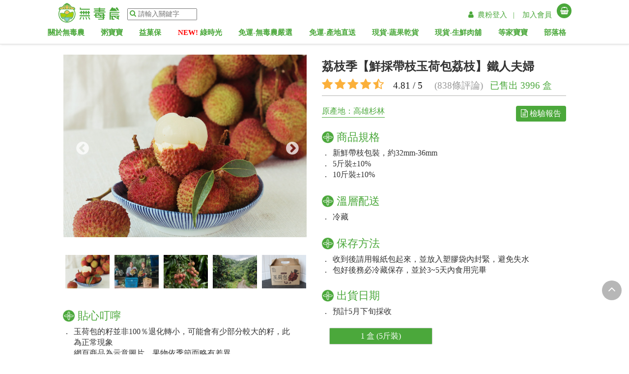

--- FILE ---
content_type: text/html; charset=utf-8
request_url: https://greenbox.tw/Products/ItemDetail/16672
body_size: 36877
content:






<!DOCTYPE html>
<html lang="zh-Hant-TW" dir="ltr">
<head>
    <script>
        window.dataLayer = window.dataLayer || [];
    </script>
    <!-- Google Tag Manager -->
    <script>
        (function (w, d, s, l, i) {
            w[l] = w[l] || []; w[l].push({
                'gtm.start':
                    new Date().getTime(), event: 'gtm.js'
            }); var f = d.getElementsByTagName(s)[0],
                j = d.createElement(s), dl = l != 'dataLayer' ? '&l=' + l : ''; j.async = true; j.src =
                    'https://www.googletagmanager.com/gtm.js?id=' + i + dl; f.parentNode.insertBefore(j, f);
        })(window, document, 'script', 'dataLayer', 'GTM-598MC4T');</script>
    <!-- End Google Tag Manager -->
    <!-- Google reCAPTCHA-->
    <script src="https://www.google.com/recaptcha/api.js" async defer></script>
    <script src="https://www.google.com/recaptcha/api.js?render=6LfO0TssAAAAAJOSg3hLLkwW0e9FJOLc-l75pPNU"></script>
    <!-- End Google reCAPTCHA-->

    <meta http-equiv="X-UA-Compatible" content="IE=edge">
    <meta charset="utf-8">
    <link href="https://fruitbox.blob.core.windows.net/pagematerials/GreenBoxShortCutIcon.ico" rel="shortcut icon" type="image/x-icon"/>
    <!-- for Facebook og-->
    <meta name="viewport" content="width=device-width, initial-scale=1">
    <meta name="apple-itunes-app" content="app-id=1061895114, app-argument=https://app.greenbox.tw/Smart-App-Banner">
    
    <title>荔枝季【鮮採帶枝玉荷包荔枝】鐵人夫婦｜無毒農</title>
    <meta property="og:title" content="荔枝季【鮮採帶枝玉荷包荔枝】鐵人夫婦｜無毒農" />
    <meta name="description" content="位於高雄杉林的「鐵人夫婦荔枝農園」一直是無毒農最堅實合作夥伴。玉荷包荔枝是許多大人小孩都難以忘懷的甜蜜滋味！晶瑩飽滿的果肉，剝開來甜美爆汁的荔枝香，讓這初夏限定的美麗果物備受愛戴！，鐵人夫婦對於自己的要求不只是安全，更堅持果物要不斷的追求更好的品質" />
    <link rel="canonical" href="https://greenbox.tw/Products/ItemDetail/16672" />
    <meta property="og:description" content="位於高雄杉林的「鐵人夫婦荔枝農園」一直是無毒農最堅實合作夥伴。玉荷包荔枝是許多大人小孩都難以忘懷的甜蜜滋味！晶瑩飽滿的果肉，剝開來甜美爆汁的荔枝香，讓這初夏限定的美麗果物備受愛戴！，鐵人夫婦對於自己的要求不只是安全，更堅持果物要不斷的追求更好的品質" />
    <meta property="og:url" content="https://greenbox.tw/Products/ItemDetail/16672" />
    <meta property="og:image" content="https://greenboxcdn.azureedge.net/upload/Product_3033/202104200405061.jpg" />
    <meta name="keywords" content="帶枝玉荷包,送禮,企業送禮,單品荔枝季,單品玉荷包,玉荷包,荔枝,帶枝" />
        <script type="application/ld+json">
            {"@context":"https://schema.org/","@type":"Product","sku":"16672","image":["https://greenboxcdn.azureedge.net/upload/Album_3035/File/202104200405001.jpg","https://greenboxcdn.azureedge.net/upload/Album_3035/File/202005041027562.jpg","https://greenboxcdn.azureedge.net/upload/Album_3035/File/202005041027563.jpg","https://greenboxcdn.azureedge.net/upload/Album_3035/File/202005041027561.jpg","https://greenboxcdn.azureedge.net/upload/Album_3035/File/202204270827341.JPG"],"name":"荔枝季【鮮採帶枝玉荷包荔枝】鐵人夫婦","description":"位於高雄杉林的「鐵人夫婦荔枝農園」一直是無毒農最堅實合作夥伴。玉荷包荔枝是許多大人小孩都難以忘懷的甜蜜滋味！晶瑩飽滿的果肉，剝開來甜美爆汁的荔枝香，讓這初夏限定的美麗果物備受愛戴！，鐵人夫婦對於自己的要求不只是安全，更堅持果物要不斷的追求更好的品質","offers":{"@type":"AggregateOffer","url":"https://greenbox.tw/Products/ItemDetail/16672","lowPrice":1599,"highPrice":1599,"priceCurrency":"TWD","itemCondition":"https://schema.org/NewCondition","availability":"https://schema.org/OutOfStock","shippingDetails":{"@type":"OfferShippingDetails","shippingRate":{"@type":"MonetaryAmount","value":0.0,"currency":"TWD"},"ShippingDestination":{"@type":"DefinedRegion","addressCountry":"TW"}}},"review":[{"@type":"Review","author":{"@type":"Person","name":"張*瑋"},"datePublished":"2025-06-08","reviewRating":{"@type":"Rating","ratingValue":5,"bestRating":5,"worstRating":0}},{"@type":"Review","author":{"@type":"Person","name":"佘*如"},"datePublished":"2025-06-08","reviewRating":{"@type":"Rating","ratingValue":5,"bestRating":5,"worstRating":0}},{"@type":"Review","author":{"@type":"Person","name":"劉*晨"},"datePublished":"2025-06-08","reviewRating":{"@type":"Rating","ratingValue":5,"bestRating":5,"worstRating":0}}],"aggregateRating":{"@type":"AggregateRating","ratingValue":5.0,"reviewCount":3}}
        </script>


    <!--css-->
    <link href="/Dist/Css/layout-min.css?v=3.3.4.4" rel="stylesheet">
    <link href="/Dist/Css/Shared/layoutOpt-min.css?v=12" rel="stylesheet"/>
    <link href="/Content/slick/slick-theme.css" rel="preload"/>
    <link href="/Dist/Css/Activity/Carnaval-min.css?v=3.0" rel="stylesheet"/>
    <link href="/Content/jQuery/jquery-ui.css" rel="stylesheet"/>
    <link rel="stylesheet" href="https://cdnjs.cloudflare.com/ajax/libs/animate.css/3.7.2/animate.min.css" defer>
    <link rel="stylesheet" href="https://cdnjs.cloudflare.com/ajax/libs/limonte-sweetalert2/6.10.3/sweetalert2.css"/>
    <link rel="preconnect" href="https://greenboxcdn.azureedge.net"/>

    

    <script src="/Dist/Scripts/cart-and-track-min.js?v=10.0.2" defer></script>


    <noscript>
        <img height="1" width="1" style="display: none"
             src="https://www.facebook.com/tr?id=378211592357729&ev=PageView&noscript=1"/>
    </noscript>

    <noscript>
        <img height="1" width="1" style="display:none"
             src="https://www.facebook.com/tr?id=1567383533597023&ev=PageView&noscript=1"/>
    </noscript>

    
    <noscript>
        <img height="1" width="1" style="display:none" src="https://www.facebook.com/tr?id=303900099395783&ev=PageView&noscript=1"/>
    </noscript>

    <!-- End Facebook Pixel Code -->
    <link rel="manifest" href="/manifest.json">
    <!-- Google shopping Code -->
    <meta name="google-site-verification" content="arCJv1vJcVxt70vzop6ZdSX4z15hZxTpfYeEmbdjEiA">
    <meta name="google" value="notranslate">
    <!-- Global site tag (gtag.js) - AdWords: 1007812345 -->
    <script async src="https://www.googletagmanager.com/gtag/js?id=AW-1007812345"></script>
    <script>
        window.dataLayer = window.dataLayer || [];
        function gtag() { dataLayer.push(arguments); }
        gtag('js', new Date());
        gtag('config', 'AW-1007812345');
    </script>
    <!-- LINE Tag Base Code -->
    <!-- Do Not Modify -->
    <script>
        (function (g, d, o) {
            g._ltq = g._ltq || []; g._lt = g._lt || function () { g._ltq.push(arguments) };
            var h = location.protocol === 'https:' ? 'https://d.line-scdn.net' : 'http://d.line-cdn.net';
            var s = d.createElement('script'); s.async = 1;
            s.src = o || h + '/n/line_tag/public/release/v1/lt.js';
            var t = d.getElementsByTagName('script')[0]; t.parentNode.insertBefore(s, t);
        })(window, document);
        _lt('init', {
            customerType: 'lap',
            tagId: 'f043812f-b850-4d93-84cd-1bc8fe6b47c8'
        });
        _lt('send', 'pv', ['f043812f-b850-4d93-84cd-1bc8fe6b47c8']);
    </script>
    <noscript>
        <img height="1" width="1" style="display:none"
             src="https://tr.line.me/tag.gif?c_t=lap&t_id=f043812f-b850-4d93-84cd-1bc8fe6b47c8&e=pv&noscript=1"/>
    </noscript>
    <!-- End LINE Tag Base Code -->
    <script src="/Scripts/FacebookCustomTrack.js"></script>

    <script type="text/javascript">
        /*
        * GA
        */
        (function (i, s, o, g, r, a, m) {
            i['GoogleAnalyticsObject'] = r;
            i[r] = i[r] ||
                function () {
                    (i[r].q = i[r].q || []).push(arguments)
                }, i[r].l = 1 * new Date();
            a = s.createElement(o),
                m = s.getElementsByTagName(o)[0];
            a.async = 1;
            a.src = g;
            m.parentNode.insertBefore(a, m)
        })(window, document, 'script', '//www.google-analytics.com/analytics.js', 'ga');
            ga('create', 'UA-70114088-1', 'auto');
        ga('send', 'pageview');

        /*
        * Facebook Pixel Code
        */
        !function (f, b, e, v, n, t, s) {
            if (f.fbq) return;
            n = f.fbq = function () {
                n.callMethod ? n.callMethod.apply(n, arguments) : n.queue.push(arguments)
            };
            if (!f._fbq) f._fbq = n;
            n.push = n;
            n.loaded = !0;
            n.version = '2.0';
            n.queue = [];
            t = b.createElement(e);
            t.async = !0;
            t.src = v;
            s = b.getElementsByTagName(e)[0];
            s.parentNode.insertBefore(t, s)
        }(window, document, 'script', '//connect.facebook.net/en_US/fbevents.js');


        fbq('init', '378211592357729');
        fbq('init', '1567383533597023');

        myfbq('378211592357729', 'PageView');
    </script>


    <noscript id="deferred-styles">
        <link rel="stylesheet" type="text/css" href="/Content/font-awesome/css/font-awesome.min.css"/>
    </noscript>
    <script async>
        var loadDeferredStyles = function () {
            var addStylesNode = document.getElementById("deferred-styles");
            var replacement = document.createElement("div");
            replacement.innerHTML = addStylesNode.textContent;
            document.body.appendChild(replacement)
            addStylesNode.parentElement.removeChild(addStylesNode);
        };
        var raf = window.requestAnimationFrame ||
            window.mozRequestAnimationFrame ||
            window.webkitRequestAnimationFrame ||
            window.msRequestAnimationFrame;
        if (raf) raf(function () { window.setTimeout(loadDeferredStyles, 0); });
        else window.addEventListener('load', loadDeferredStyles);
    </script>
    <script src="/Dist/Scripts/layout-jquery-min.js?v=2.0.1"></script>
    <script src="/Scripts/plugin/tweenMax/TweenMax.min.js"></script>
    <!--js-->
    <script src="/Dist/Scripts/adminIndex-min.js?v=13.0" defer></script>
    <script src="/Dist/Scripts/Web/lazysizes-min.js"></script>
    <script src="/Scripts/axios.js"></script>
    <script src="/Scripts/vue.min.js"></script>
    <script src="/Scripts/layoutVue.js?v=2" defer></script>
    <script src="https://cdnjs.cloudflare.com/ajax/libs/limonte-sweetalert2/6.10.3/sweetalert2.js" type="text/javascript"></script>
</head>
<body>



<style>
    @media (min-width: 768px) {
        .transitionFromFbToMobileMbHint {
            display: none;
        }
    }
</style>

<script src="/Scripts/vue.min.js"></script>
<script src="/Scripts/layoutVue.js?v=2" defer></script>



<script src="https://greenboxcdn.azureedge.net/scripts/platform/sidebar/index.js?v=130.0" defer></script>
<script src="https://greenboxcdn.azureedge.net/scripts/platform/navbar/index.js?v=130.0" defer></script>

<script src="https://greenboxcdn.azureedge.net/scripts/platform/cart/index.js?v=130.0" defer></script>

<div id="All-Page-BackTop" onclick="scrollToTop();sendSalesGaAction('index','backTop','default');">
    <a href="javascript: void(0)">
        <i class="fa fa-angle-up" aria-hidden="true"></i>
    </a>
</div>


<input id="IsLogin" name="IsLogin" type="hidden" value="False" />
<input id="UserId" name="UserId" type="hidden" value="-1" />



<header canvas="" id="fixed-top" class="sb-slide gb-head-h">
    <div class="col-xs-12 p-0 originLayout">
        <div id="menu">
            <ul class="menu-bar navigation" style="padding-left: 5px; padding-top: 5px; height: 46px; margin-bottom: 0px; font-family: initial;">
                <li id="sidebar" style="padding: 13px 10px;"></li>
                <input id="replyCount" name="replyCount" type="hidden" value="0" />
                <li class="greenbox-logo">
                    <a href="/" style="outline: none;" onclick="sendSalesGaAction('top','back','default')">
                        <img style="width: 8.8571em; outline: none; margin-left: 12px;" src="https://fruitbox.blob.core.windows.net/pagematerials/shared/2022_logo.svg" id="logo" class="img-hover" title="無毒農，友善環境的安心水果" alt="無毒農，友善環境的安心水果">
                    </a>
                </li>
                <li id="search-web">
                    <a href="javascript:void(0)">
                        <i onclick="search()" class="fa fa-search"></i>
                    </a>
                    <input type="password" style="display:none"/>
                    <input id="search-input" onclick="displaySearchContent(event);" type="text" placeholder="請輸入關鍵字">
                </li>
                <li class="menu-icon m-gb-cart-btn">
                    <a id="cartbtn" class="next" onclick="sendSalesGaAction('top','cart','default')" style="text-align: right; display: inline-block;" href="#">
                        
                        <div class="cart-btn_icon-wrap" style="text-align: center;">
                            <i style="font-size: 20px;" class="fa fa-shopping-basket" alt="無毒農菜籃"></i>
                        </div>
                        <div class="apppp ckkkk cart_no" style="display: none; font-size: 12px"></div>
                        <div class="buy-pd"></div>
                    </a>
                </li>
                <li id="header-top" class="webshowpart" style="display: none;">
                    <div class="top_member-wrap" style="min-width:600px;text-align:right">
                            <a class="next member-wrap-link" href="javascript:login()">
                                &ensp;<i class="fa fa-user" aria-hidden="true"></i>&ensp;農粉登入 &ensp;| &ensp;
                            </a>
                            <a class="next member-wrap-link" href="/Login/Register_2">加入會員</a>
                    </div>
                    &ensp;
                    <a id="web-cart-btn" class="next web-cart-b-frame" href="#">
                        <div class="cart-btn_icon-wrap cart-web-size" style="text-align: center">
                            <i class="fa fa-shopping-basket" alt="無毒農菜籃"></i>
                            <div class="apppp ckkkk cart_no cart_no_pos" style="display: none; font-size: 12px"></div>
                        </div>
                        <div class="buy-pd"></div>
                    </a>
                </li>
            </ul>
            <div id="navbar"></div>
        </div>
        <section id="search-plus" class="container" style="display:none;">
            <div>
                <a href="/" style="outline: none;">
                    <img style="width: 8.8571em; outline: none; margin-left: 12px;" src="https://fruitbox.blob.core.windows.net/pagematerials/shared/2022_logo.svg" id="logo" class="img-hover" title="無毒農，友善環境的安心水果" alt="無毒農，友善環境的安心水果">
                </a>
                <button type="button" class="search-close-web" onclick="closeSearchContent()" data-dismiss="modal" aria-label="Close">
                    <span aria-hidden="true">×</span>
                </button>
            </div>
            <div class="search-input">
                <a href="javascript:void(0)">
                    <i onclick="search()" class="fa fa-search"></i>
                </a>
                <input type="text" id="search-input-content" placeholder="請輸入關鍵字" />
            </div>
        </section>
    </div>
    <div style="display:none" id="cart-toggles"></div>
    <div class="col-xs-12 groupLayout ">
        <div class="col-xs-12 p-0" style="display:flex;flex-wrap:wrap">
            <div class="col-xs-3 col-md-3" style="text-align: center">
                <img id="groupLogo" />
            </div>
            <div class="col-xs-9 col-md-6 p-0" style="text-align: center; display: flex; justify-content: center; align-items: center;">
                <a class="groupTitleLink" href="javascript:void(0)">
                    <text id="groupTitle"></text>
                </a>
            </div>
            <div id="featuresArea" class="col-xs-12 col-md-3" style="text-align: center; display: flex; justify-content: center; align-items: center;">
                        <a class="next member-wrap-link" href="javascript:login()">
                            &ensp;<i class="fa fa-user" aria-hidden="true"></i>&ensp;農粉登入 &ensp;| &ensp;
                        </a>
                        <a class="next member-wrap-link" href="/Login/Register_2">加入會員</a>
                        &ensp;
                        <a id="groupCartBtn" class="next web-cart-b-frame" href="#" style="position:relative">
                            <div class="cart-btn_icon-wrap cart-web-size" style="text-align: center">
                                <i class="fa fa-shopping-basket" alt="無毒農菜籃"></i>
                                <div class="apppp ckkkk cart_no cart_no_pos" style="display: none; font-size: 12px"></div>
                            </div>
                            <div class="buy-pd"></div>
                        </a>
            </div>
        </div>

    </div>

</header>

<script>
    if (sessionStorage.getItem('IsGroup') == null) {
        $('.originLayout').css('display', 'block');
        $('.groupLayout').css('display', 'none');
    } else {
        $('.originLayout').css('display', 'none');
        $('.groupLayout').css('display', 'block');

        var groupData = JSON.parse(sessionStorage.getItem('GroupData'));
        var groupCompany = groupData.ThemeColor.indexOf('4ba83b') > 0 ? "無毒農" : "無毒農粥寶寶";
        var groupLogo = groupData.ThemeColor.indexOf('4ba83b') > 0 ? "https://fruitbox.blob.core.windows.net/pagematerials/shared/2022_logo.svg" : "https://fruitbox.blob.core.windows.net/pagematerials/ClosedPurchased/Images/粥寶寶logo.svg";

        $('#groupTitle').text(groupCompany + " x " + groupData.Name);
        $('.groupTitleLink').attr('href', "/Activity/GroupPurchase?Place=" + groupData.Place)
        $('#groupLogo').attr('src', groupLogo);
        $('#featuresArea').css('color', groupData.ThemeColor);
        $('.cart-btn_icon-wrap').css('background-color', groupData.ThemeColor);
        $('.member-wrap-link').css('color', groupData.ThemeColor);

        $(".cart-btn_icon-wrap").on("click", function () {
            $("#cart-toggles").toggleClass("open");
        })

        if ($('.redirect-url').length > 0) {
            $('.redirect-url').remove();
        }
    }

    

    // store menu data

    if (!sessionStorage.getItem('menuItems')) {
        fetch('/api/common/getlayoutconfiguration').then(async (res) => {
            

            const layoutConfig = await res.json()

            sessionStorage.setItem('menuItems', JSON.stringify(layoutConfig.menuItems));
            sessionStorage.setItem('mobileMenuItems', JSON.stringify(layoutConfig.mobileMenuItems));
            sessionStorage.setItem('sideMenus', JSON.stringify(layoutConfig.sideMenus));
            sessionStorage.setItem('afterLoginPromote', JSON.stringify(layoutConfig.afterLoginPromote));
            sessionStorage.setItem('beforeLoginPromote', JSON.stringify(layoutConfig.beforeLoginPromote));

            

            const event = new Event('menuDataSet');
            window.dispatchEvent(event);
        })
    }

    // -----

    const isLogin = false;

    if (isLogin) {
        if (!sessionStorage.getItem('memberInfo')) {

            // is login but no data, then fetch

            fetch('/api/volunteers/info').then(async (res) => {
            

            const memberInfo = await res.json()
            sessionStorage.setItem('memberInfo', JSON.stringify(memberInfo));

            

            const event = new Event('memberInfoSet');
            window.dispatchEvent(event);
            })
        }
    } else {
        if (sessionStorage.getItem('memberInfo')) {

            // not login but has data, then clear data

            sessionStorage.removeItem('memberInfo')

            

            const event = newEvent('memberInfoRemoved')
            window.dispatchEvent(event)
        }
    }

</script>
<!-- Google Tag Manager (noscript) -->
<noscript>
    <iframe src="https://www.googletagmanager.com/ns.html?id=GTM-598MC4T"
            height="0" width="0" style="display:none;visibility:hidden">
    </iframe>
</noscript>
<!-- End Google Tag Manager (noscript) -->
<div canvas="container" class="body-m-t sb-site-container">
    <section id="search-mob">
        <div class="search-area">
            <input id="search-input-mob" placeholder="請輸入關鍵字" onclick="displaySearchContent(event);" type="text"/>
        </div>
        <div>
            <i onclick="search()" class="fa fa-search"></i>
        </div>
    </section>
    <div id="search-content">

    </div>
    <section id="RenderBody">
        






<!--lightbox套件-->
<script type="text/javascript" src="/Scripts/lightbox.js"></script>
<link href="/Content/lightbox.css" rel="stylesheet">
<link href="/Content/Web/ItemDetail.css?v=1.0.8" rel="stylesheet">
<script src="https://cdn.jsdelivr.net/npm/axios/dist/axios.min.js"></script>


<!-- 下方水果箱其他商品輪播 start-->
<link href="/Content/slick/slick.css" rel="stylesheet" />
<link href="/Content/slick/slick-theme.css" rel="stylesheet" />
<script type="text/javascript" src="/Scripts/slick/slick.min.js"></script>
<script type="text/javascript" src="/Scripts/downCount/jquery.downCount.js"></script>
<script src="/Scripts/lazyload/jquery.lazyload.min.js"></script>

<script>
dataLayer.push({
    'event': 'view_item',
    'ecommerce': {
        'items': [{
            item_id: 16672,
            item_name: "荔枝季【鮮採帶枝玉荷包荔枝】鐵人夫婦",
            item_brand: 'greenbox',
            affiliation: 'greenbox',
            index: 0,
            item_category: "產地直送"
      }]
    }
})
</script>


<style>
    @import url(https://fonts.googleapis.com/css?family=Open+Sans:300,400);

    .font-16px {
        font-size: 16px;
    }

    .col-xs-1-cus-1 {
        width: 4.333333%;
        float: left;
        font-size: 16px;
    }

    .col-xs-1-cus-2 {
        width: 2.333333%;
        float: left;
        font-size: 16px;
    }

    .col-xs-11-cus-1 {
        width: 97.666667%;
        float: left;
        font-size: 16px;
    }

    #sb-site2 {
        background-color: #F2F2F0;
    }

    .item-title {
        font-family: 'Microsoft JhengHei';
        color: #333;
        font-size: 16px;
    }

    .item-text {
        color: #333;
        display: block;
        text-align: justify;
        white-space: nowrap;
        font-size: 20px;
        overflow: hidden;
        text-overflow: ellipsis;
    }

    .slick-slide {
        width: 222px;
        /*height: 148px;*/
        background-color: white;
    }

    .slide_item {
        margin: 0 6px;
    }

    #Content img {
        width: 100% !important;
        height: auto !important;
    }

    ul.countdown {
        list-style: none;
        text-align: center;
        width: 30%;
        border-radius: 5px;
        margin-bottom: 0px;
    }

        ul.countdown li {
            vertical-align: middle;
        }

            ul.countdown li span {
                font-size: 22px;
                line-height: 0px;
            }

            ul.countdown li.seperator {
                font-size: 22px;
                vertical-align: middle;
            }

            ul.countdown li p {
                color: #a7abb1;
                font-size: 22px;
            }

    .countdown span {
        color: white;
        height: 100%;
    }

    .countdown > li {
        color: white;
        height: 100%;
        display: inline-block;
    }

    .not-allowed:hover {
        cursor: not-allowed;
    }

    .product-description-content {
        font-size: 16px;
        margin-left: 3%;
    }

    .bx-wrapper .bx-controls-direction a {
        opacity: 1;
        top: 66%;
    }

    @media (max-width: 625px) {
        .col-xs-1-cus-2 {
            width: 4.333333%;
            float: left;
        }

        .col-xs-11-cus-1 {
            width: 94.666667%;
            float: left;
        }
    }

    .buybutton {
        height: auto;
    }

    .hide {
        display: none !important;
    }

    .spec-frame .spec-btn {
        border: 1px solid #ccc;
        font-size: 16px;
        cursor: pointer;
        border-radius: 2px;
        color: #000;
        width: 90%;
        background-color: #fff;
        padding: 5px 2px;
        margin-bottom: 1.2rem;
    }

    .spec-frame .spec-btn-frozen {
        border: 1px solid #ccc;
        font-size: 16px;
        cursor: pointer;
        border-radius: 2px;
        color: #000;
        width: 90%;
        background-color: #fff;
        padding: 5px 2px;
        margin-bottom: 1.2rem;
    }

    .spec-btn.active {
        color: #fff;
        background-color: #4ba83b;
    }

    .spec-btn-frozen.active {
        color: #fff;
        background-color: #198FA7;
    }

    .pd-frame {
        color: #333;
        font-size: 16px;
        margin-bottom: 0px;
    }

    .f-14 {
        font-size: 14px;
    }

    .slick-prev {
        left: 25px;
        z-index: 10;
    }

    .slick-next {
        right: 25px;
        z-index: 10;
    }

    .slick-prev:before {
        font-size: 30px;
    }

    .slick-next:before {
        font-size: 30px;
    }

    .image-below-product-description-container{
        margin-bottom: 60px;
    }
</style>

<input id="ProductId" name="ProductId" type="hidden" value="16672" />
<input id="AvaliblePdid" name="AvaliblePdid" type="hidden" value="137299" />
<input id="ProductPicture" name="ProductPicture" type="hidden" value="/upload/Product_3033/202104200405061.jpg" />
<input id="ProductName" name="ProductName" type="hidden" value="荔枝季【鮮採帶枝玉荷包荔枝】鐵人夫婦" />
<input id="pdid_16672" name="pdid_16672" type="hidden" value="0" />
<input id="TestProductId" name="TestProductId" type="hidden" value="16672" />

<h1 hidden>荔枝季【鮮採帶枝玉荷包荔枝】鐵人夫婦</h1>
<h2 hidden>新鮮帶枝包裝，約32mm-36mm
5斤裝&#177;10%
10斤裝&#177;10%split收到後請用報紙包起來，並放入塑膠袋內封緊，避免失水
包好後務必冷藏保存，並於3~5天內食用完畢</h2>
<h3 hidden>荔枝季【鮮採帶枝玉荷包荔枝】鐵人夫婦</h3>

<input id="ProductType" name="ProductType" type="hidden" value="0" />

<div class="container sb-site-container p-0" id="app">
    <div class="col-xs-12 m-t-30 currentPosition" style="display:none">
            <span><a href="/Home/Index"> 首頁 </a></span> > 
            <span><a id="categoryInfo" href="/Products/ItemNew"> 產地直送 </a></span> > 
            <span class="name">鮮採帶枝玉荷包荔枝 </span>
    </div>
    <div class="col-xs-12 m-t-20 p-0">
        <div class="row" style="padding:0 8px">
            <div class="col-md-6 col-xs-12 m-b-15">


                <div class="img-slick">

                        <a class="fruit_item example-image-link" style="padding:1px;" href="https://greenboxcdn.azureedge.net/upload/Album_3035/File/202104200405001.jpg" data-title="產品圖片" data-lightbox="example-1">
                            <img class="lazyload" data-src="https://greenboxcdn.azureedge.net/upload/Album_3035/File/202104200405001.jpg" />
                        </a>
                        <a class="fruit_item example-image-link" style="padding:1px;" href="https://greenboxcdn.azureedge.net/upload/Album_3035/File/202005041027562.jpg" data-title="產品圖片" data-lightbox="example-1">
                            <img class="lazyload" data-src="https://greenboxcdn.azureedge.net/upload/Album_3035/File/202005041027562.jpg" />
                        </a>
                        <a class="fruit_item example-image-link" style="padding:1px;" href="https://greenboxcdn.azureedge.net/upload/Album_3035/File/202005041027563.jpg" data-title="產品圖片" data-lightbox="example-1">
                            <img class="lazyload" data-src="https://greenboxcdn.azureedge.net/upload/Album_3035/File/202005041027563.jpg" />
                        </a>
                        <a class="fruit_item example-image-link" style="padding:1px;" href="https://greenboxcdn.azureedge.net/upload/Album_3035/File/202005041027561.jpg" data-title="產品圖片" data-lightbox="example-1">
                            <img class="lazyload" data-src="https://greenboxcdn.azureedge.net/upload/Album_3035/File/202005041027561.jpg" />
                        </a>
                        <a class="fruit_item example-image-link" style="padding:1px;" href="https://greenboxcdn.azureedge.net/upload/Album_3035/File/202204270827341.JPG" data-title="產品圖片" data-lightbox="example-1">
                            <img class="lazyload" data-src="https://greenboxcdn.azureedge.net/upload/Album_3035/File/202204270827341.JPG" />
                        </a>
                </div>
                <div class="img-nav-slick">
                        <div class="fruit_item" style="padding:5px;">
                            <img class="lazyload" data-src="https://greenboxcdn.azureedge.net/upload/Album_3035/File/202104200405001.jpg" />
                        </div>
                        <div class="fruit_item" style="padding:5px;">
                            <img class="lazyload" data-src="https://greenboxcdn.azureedge.net/upload/Album_3035/File/202005041027562.jpg" />
                        </div>
                        <div class="fruit_item" style="padding:5px;">
                            <img class="lazyload" data-src="https://greenboxcdn.azureedge.net/upload/Album_3035/File/202005041027563.jpg" />
                        </div>
                        <div class="fruit_item" style="padding:5px;">
                            <img class="lazyload" data-src="https://greenboxcdn.azureedge.net/upload/Album_3035/File/202005041027561.jpg" />
                        </div>
                        <div class="fruit_item" style="padding:5px;">
                            <img class="lazyload" data-src="https://greenboxcdn.azureedge.net/upload/Album_3035/File/202204270827341.JPG" />
                        </div>
                </div>
                <div class="web-show">
                    <div class="col-xs-12 sub-line">
                        <img class="sub-title-icon lazyload" data-src="https://fruitbox.blob.core.windows.net/pagematerials/product/item-detail/icon.png" />
                        <span class="sub-title" style="color:#4ba83b">貼心叮嚀</span>
                    </div>
                            <span class="col-xs-1-cus-1 p-0 font-16px">．</span>
                            <span class="col-xs-11 p-0 font-16px">玉荷包的籽並非100％退化轉小，可能會有少部分較大的籽，此為正常現象</span>
                                <br />
                            <span class="col-xs-1-cus-1 p-0 font-16px">．</span>
                            <span class="col-xs-11 p-0 font-16px">網頁商品為示意圖片，果物依季節而略有差異</span>
                                <br />
                            <span class="col-xs-1-cus-1 p-0 font-16px">．</span>
                            <span class="col-xs-11 p-0 font-16px">因採無毒友善方式種植，果皮表面有些許瑕疵屬正常現象，但不影響內部果肉品質，請安心食用</span>
                                <br />
                            <span class="col-xs-1-cus-1 p-0 font-16px">．</span>
                            <span class="col-xs-11 p-0 font-16px">若收到的商品有嚴重損傷，煩請於收到商品24小時內傳訊息至無毒農官方LINE，並拍下3張清楚的水果損傷處，將由專員為您處理</span>
                    <div class="col-xs-12">&nbsp;</div>

                        <div class="col-xs-12 sub-line">
                            <img class="sub-title-icon lazyload" data-src="https://fruitbox.blob.core.windows.net/pagematerials/product/item-detail/icon.png" />
                            <span class="sub-title">多盒優惠</span>
                        </div>
                        <span class="col-xs-1-cus-1 p-0 font-16px">．</span>
                        <span class="col-xs-11 p-0 font-16px">團購10組以上另有優惠，歡迎來電洽詢：02-27712900</span>
                        <div class="col-xs-12">&nbsp;</div>
                </div>
            </div>
            <div class="col-md-6 col-xs-12 m-b-15">
                <h2 class="itemtitle" style="margin-bottom: 0px !important;padding-bottom:0px !important">
                    荔枝季【鮮採帶枝玉荷包荔枝】鐵人夫婦
                </h2>

                <div class="col-xs-12 score-area" style="border-bottom:1px solid #b3b3b1;">
                        <a href="javascript: callFeedbackModal(16672,0) ">
                            <div class="col-xs-12 p-0">
                                    <span class="star-icon"><i class="fa fa-star" aria-hidden="true"></i></span>
                                    <span class="star-icon"><i class="fa fa-star" aria-hidden="true"></i></span>
                                    <span class="star-icon"><i class="fa fa-star" aria-hidden="true"></i></span>
                                    <span class="star-icon"><i class="fa fa-star" aria-hidden="true"></i></span>
                                                                        <span class="star-icon"><i class="fa fa-star-half-full" aria-hidden="true"></i></span>
                                <span class="score-text">4.81 / 5</span>
                                <span class="comment-text">(838條評論)</span>
                                <br class="visible-xs visible-sm" />
                                <span class="comment-text" style="color:#4ba83b;margin-left:0">已售出 3996 盒</span>
                            </div>
                        </a>
                </div>

                <div class="col-xs-12 p-0 m-b-10">
                        <span style="font-size: 16px;float:left;color:#4ba83b;border-bottom:1px solid;padding-bottom:1px;">原產地：高雄杉林</span>

                        <a href="javascript:show_reports()" class="example-image-link"
                           style="font-size: 16px;color: white;float: right;background-color: #4ba83b;padding: 1% 2%;border-radius: 4px;">
                            <i class="fa fa-file-text-o" style="margin-right:4px"></i>檢驗報告
                        </a>
                </div>

                <p class="itemcontent col-xs-12 p-0" style="color: #333;font-size:16px;margin-bottom:0px">
                    <div class="col-xs-12 sub-line">
                        <img class="sub-title-icon lazyload" data-src="https://fruitbox.blob.core.windows.net/pagematerials/product/item-detail/icon.png" />
                    <span class="sub-title" style="color:#4ba83b">
                        商品規格
                    </span>
                    </div>
                    <br />
                                <div class="col-xs-12 p-0">
                                    <span class="col-xs-1-cus-1 p-0 font-16px">．</span>
                                    <span class="col-xs-11 p-0 font-16px">新鮮帶枝包裝，約32mm-36mm</span>
                                </div>
                                <br />
                                <div class="col-xs-12 p-0">
                                    <span class="col-xs-1-cus-1 p-0 font-16px">．</span>
                                    <span class="col-xs-11 p-0 font-16px">5斤裝&#177;10%</span>
                                </div>
                                <br />
                                <div class="col-xs-12 p-0">
                                    <span class="col-xs-1-cus-1 p-0 font-16px">．</span>
                                    <span class="col-xs-11 p-0 font-16px">10斤裝&#177;10%</span>
                                </div>
                                <br />

                    
                            <div class="col-xs-12 sub-line" style="margin-top: 22px;">
                                <img class="sub-title-icon lazyload" data-src="https://fruitbox.blob.core.windows.net/pagematerials/product/item-detail/icon.png" />
                                <span class="sub-title" style="color:#4ba83b">溫層配送</span>
                            </div>
                            <span class="col-xs-1-cus-1 p-0 font-16px">．</span>
                            <span class="col-xs-11 p-0 font-16px">冷藏</span>
                            <div class="col-xs-12 sub-line" style="margin-top: 22px;">
                                <img class="sub-title-icon lazyload" data-src="https://fruitbox.blob.core.windows.net/pagematerials/product/item-detail/icon.png" />
                                <span class="sub-title" style="color:#4ba83b">保存方法</span>
                            </div>
                                        <div class="col-xs-12 p-0">
                                            <span class="col-xs-1-cus-1 p-0 font-16px">．</span>
                                            <span class="col-xs-11 p-0 font-16px">收到後請用報紙包起來，並放入塑膠袋內封緊，避免失水</span>
                                        </div>
                                        <div class="col-xs-12 p-0">
                                            <span class="col-xs-1-cus-1 p-0 font-16px">．</span>
                                            <span class="col-xs-11 p-0 font-16px">包好後務必冷藏保存，並於3~5天內食用完畢</span>
                                        </div>
                </p>

                
                <div class="mobile-show">
                    <div class="col-xs-12 sub-line" style="margin-top: 22px;">
                        <img class="sub-title-icon lazyload" data-src="https://fruitbox.blob.core.windows.net/pagematerials/product/item-detail/icon.png" />
                        <span class="sub-title" style="color:#4ba83b">貼心叮嚀</span>
                    </div>
                            <span class="col-xs-1-cus-1 p-0 font-16px">．</span>
                            <span class="col-xs-11 p-0 font-16px">玉荷包的籽並非100％退化轉小，可能會有少部分較大的籽，此為正常現象</span>
                                <br />
                            <span class="col-xs-1-cus-1 p-0 font-16px">．</span>
                            <span class="col-xs-11 p-0 font-16px">網頁商品為示意圖片，果物依季節而略有差異</span>
                                <br />
                            <span class="col-xs-1-cus-1 p-0 font-16px">．</span>
                            <span class="col-xs-11 p-0 font-16px">因採無毒友善方式種植，果皮表面有些許瑕疵屬正常現象，但不影響內部果肉品質，請安心食用</span>
                                <br />
                            <span class="col-xs-1-cus-1 p-0 font-16px">．</span>
                            <span class="col-xs-11 p-0 font-16px">若收到的商品有嚴重損傷，煩請於收到商品24小時內傳訊息至無毒農官方LINE，並拍下3張清楚的水果損傷處，將由專員為您處理</span>
                </div>

                
                    <div class="mobile-show">
                            <div class="col-xs-12 sub-line" style="margin-top: 22px;">
                                <img class="sub-title-icon lazyload" data-src="https://fruitbox.blob.core.windows.net/pagematerials/product/item-detail/icon.png" />
                                <span class="sub-title">多盒優惠</span>
                            </div>
                            <span class="col-xs-1-cus-1 p-0 font-16px">．</span>
                            <span class="col-xs-11 p-0 font-16px">團購10組以上另有優惠，歡迎來電洽詢：02-27712900</span>
                    </div>

                            <div class="col-xs-12 p-0 m-t-20 pd-frame show-137299 ">
                                <div class="col-xs-12 sub-line">
                                    <img class="sub-title-icon lazyload" data-src="https://fruitbox.blob.core.windows.net/pagematerials/product/item-detail/icon.png" />
                                    <span class="sub-title">出貨日期</span>
                                </div>
                                <div>
                                    <span class="col-xs-1-cus-1 p-0 font-16px">．</span>
                                    <span class="col-xs-11 p-0"><span>預計</span>5月下旬<span>採收</span></span>
                                </div>
                                <div class="col-xs-12">&nbsp;</div>
                            </div>

                    <div class="spec-frame col-xs-12">
                            <div class="col-xs-6 p-0">
                                <button id="spec-pd-137299" class="spec-btn active" onclick="javascript: changeDetail(16672,137299, '/upload/Product_3033/202104200405061.jpg', false);">
                                    1 盒 (5斤裝)                                </button>
                            </div>
                    </div>
                                    <div class="itemdetail col-xs-12 p-0 m-t-30 pd-frame show-137299 ">
                        <div class="col-xs-12 m-t-10 p-0" data-pid="16672" data-pdid="137299" data-ordersTime="0121" data-variant="1盒" data-name="荔枝季【鮮採帶枝玉荷包荔枝】鐵人夫婦" data-category="產地直送/不顯示" data-pageview="產品內頁" data-price="1599">
                                        <a href="/Login/Index" class="example-image-link Remind-link">
                                            <i class="fa fa-bell"></i>產季已結束，開賣通知我
                                        </a>
                        </div>

                    </div>
                <input id="pid" type="hidden" value="16672">
                <input id="ProductInfo_AddCartScript" name="ProductInfo.AddCartScript" type="hidden" value="" />
            </div>
        </div>

        <div class="m-t-20" style="border-bottom:1px solid #b3b3b1"></div>

            <div class="col-xs-12 m-t-40 adArea">
                <a onclick="sendSalesGaActionCustom('產地直送','內頁廣告(上)','產地草莓季_腰帶')" target="_self" href="https://greenbox.tw/Home/Search?key=%E8%8D%89%E8%8E%93%E5%AD%A3%E7%94%A2%E5%9C%B0&amp;type=-1">
                    <img class="web-show lazyload" data-src="https://greenboxcdn.azureedge.net/upload/Banner/202601020249351.png" />
                    <img class="mobile-show lazyload" data-src="https://greenboxcdn.azureedge.net" />
                </a>
            </div>


        <div id="Content" class="col-lg-8 col-md-8 col-sm-8 col-xs-12 m-t-40 ckeditor" style="padding:0 23px">
            <!-- 益生菌不顯示無毒農檢驗 -->


                <div class="col-xs-12 p-0">
                    <img class="web-show lazyload" data-src="https://fruitbox.blob.core.windows.net/pagematerials/product/item-detail/title_web.png" />
                    <img class="mobile-show lazyload" data-src="https://fruitbox.blob.core.windows.net/pagematerials/product/item-detail/title_mobile.png" />

                        <span class="productDescription">
                            2026新年活動
                        </span>
                </div>
                <div class="col-xs-12 p-0 m-t-20">
                        <a target="_blank" href="/Activity/Anniversary2026">
                            <img src="https://greenboxcdn.azureedge.net/pagematerials/landingPage/newyear2026/2026新年_產品內頁圖.webp" alt="產地直送" />
                        </a>
                </div>
                <div>&ensp;</div>

                <div class="col-xs-12 p-0">
                    <img class="web-show lazyload" data-src="https://fruitbox.blob.core.windows.net/pagematerials/product/item-detail/title_web.png" />
                    <img class="mobile-show lazyload" data-src="https://fruitbox.blob.core.windows.net/pagematerials/product/item-detail/title_mobile.png" />

                        <span class="productDescription">
                            商品描述
                        </span>


                </div>


            <div>&ensp;</div>

<div style="text-align: center;"><span style="color:#ff0000;"><span style="font-family:Arial,Helvetica,sans-serif;"><span style="font-size: 16px;"><strong>＊果物預計於 5/26 左右採收出貨，實際出貨時間將依成熟狀況調整。由於果物容易受氣候影響，出貨日期可能提前或延後，若有變動將另行簡訊通知。敬請耐心等候，若較介意等待時間，建議斟酌下單，感謝您的體諒與支持！</strong><br />
<strong>＊荔枝保鮮期較短，<span style="background-color:#ffff00;">恕無法指定出貨時間</span></strong></span></span></span></div>
<br />
<a href="/Home/Search?key=%E8%8D%94%E6%9E%9D&type=0"><img alt="位於高雄杉林的「鐵人夫婦荔枝農園」一直是無毒農最堅實合作夥伴。玉荷包荔枝是許多大人小孩都難以忘懷的甜蜜滋味！晶瑩飽滿的果肉，剝開來甜美爆汁的荔枝香，讓這初夏限定的美麗果物備受愛戴！，鐵人夫婦對於自己的要求不只是安全，更堅持果物要不斷的追求更好的品質" src="https://greenboxcdn.azureedge.net/upload/resources_2024/202405070943524146.webp" style="width: 100%;" /></a>

<p> </p>

<p><span style="color:#0000ff;"><strong><span style="font-size:20px;">【推薦商品】</span></strong></span></p>

<div style="background:#eeeeee;border:1px solid #cccccc;padding:5px 10px;">
<p><strong style="font-size:18px;">・<a href="/Products/ItemDetail/69992" target="_blank">無毒農嚴選｜鮮採剪枝玉荷包荔枝</a></strong></p>

<p><strong style="font-size:18px;">・<a href="/Products/ItemDetail/71226" target="_blank">無毒農嚴選｜糯米荔枝</a></strong></p>
<strong style="font-size:18px;">・<a href="/Products/ItemDetail/71250" target="_blank">無毒農嚴選｜剪枝早大荔荔枝</a></strong></div>

<p> </p>

<h2><span style="color:#0000ff;"><strong>初夏必嘗！鮮採玉荷包荔枝</strong></span></h2>

<p><big style="color:#000;font-size:16px;">玉荷包荔枝是許多大人小孩都難以忘懷的甜蜜滋味！晶瑩飽滿的果肉，剝開來甜美爆汁的荔枝香，讓這初夏限定的美麗果物備受愛戴！</big><br />
<br />
<span style="color:#000;font-size:16px;">玉荷包的</span><span style="font-size: 16px;">果肉像玉一般剔透、型如荷包而得其名，</span><span style="color:#000;font-size:16px;">大多籽小肉厚實，</span><span style="font-size: 16px;">甜度又高，品質極佳，深受大家喜愛。</span></p>

<p><img alt="位於高雄杉林的「鐵人夫婦荔枝農園」一直是無毒農最堅實合作夥伴。玉荷包荔枝是許多大人小孩都難以忘懷的甜蜜滋味！晶瑩飽滿的果肉，剝開來甜美爆汁的荔枝香，讓這初夏限定的美麗果物備受愛戴！，鐵人夫婦對於自己的要求不只是安全，更堅持果物要不斷的追求更好的品質" src="https://greenboxcdn.azureedge.net/upload/Product_3033/202104200858211.jpg" style="width: 99%;" title="甜中帶酸玉荷包" /><br />
<br />
<span style="color:#000;font-size:16px;">鐵人的玉荷包紅中帶綠，甜度非常高，幾乎不會酸，果形十分飽滿，果肉厚實Q彈，多汁又美味，年年回購率不斷，鐵人夫婦的用心堅持，盡在這一粒粒的甜蜜禮。</span><br />
<br />
<img alt="位於高雄杉林的「鐵人夫婦荔枝農園」一直是無毒農最堅實合作夥伴。玉荷包荔枝是許多大人小孩都難以忘懷的甜蜜滋味！晶瑩飽滿的果肉，剝開來甜美爆汁的荔枝香，讓這初夏限定的美麗果物備受愛戴！，鐵人夫婦對於自己的要求不只是安全，更堅持果物要不斷的追求更好的品質" src="https://greenboxcdn.azureedge.net/upload/Product_3033/201904291007581.jpg" style="width: 99%;" /><br />
<br />
<span style="color:#000;font-size:16px;">玉荷包的產期非常短暫，產季約在5月下旬至6月上旬，通常大約兩周左右就結束了，千萬別錯過了！</span></p>

<h2 style="color:#0000CD;font-size:24px;font-weight:bolder;"><strong>鐵人夫婦的用心堅持</strong></h2>

<p><img alt="位於高雄杉林的「鐵人夫婦荔枝農園」一直是無毒農最堅實合作夥伴。玉荷包荔枝是許多大人小孩都難以忘懷的甜蜜滋味！晶瑩飽滿的果肉，剝開來甜美爆汁的荔枝香，讓這初夏限定的美麗果物備受愛戴！，鐵人夫婦對於自己的要求不只是安全，更堅持果物要不斷的追求更好的品質" src="https://greenboxcdn.azureedge.net/upload/Product_3033/201904291008211.jpg" style="width: 99%;" /><br />
<br />
<span style="color:#000;font-size:16px;">高雄杉林區位處台灣本島白天最炎熱的地區，也是台灣少數擁有平均日高溫超過攝氏30度的地區，非常適合荔枝的生長。</span><br />
<br />
<img alt="位於高雄杉林的「鐵人夫婦荔枝農園」一直是無毒農最堅實合作夥伴。玉荷包荔枝是許多大人小孩都難以忘懷的甜蜜滋味！晶瑩飽滿的果肉，剝開來甜美爆汁的荔枝香，讓這初夏限定的美麗果物備受愛戴！，鐵人夫婦對於自己的要求不只是安全，更堅持果物要不斷的追求更好的品質" src="https://greenboxcdn.azureedge.net/upload/Product_3033/201904291008381.jpg" style="width: 99%;" /></p>

<h2 style="color:#0000CD;font-size:24px;font-weight:bolder;"><strong>荔枝大哉問｜該怎麼保存？</strong></h2>
<span style="color:#000;font-size:16px;">灑水在荔枝表面，用報紙或紙袋包裹住避免失水，<span style="color:#000;font-size:16px;">外層以塑膠袋或保鮮盒套住，再<span style="color:#000;font-size:16px;">放入冰箱冷藏，</span></span></span><span style="color:#000;font-size:16px;">如此可避免水分蒸散，表皮乾燥褐化。</span>

<p><img alt="位於高雄杉林的「鐵人夫婦荔枝農園」一直是無毒農最堅實合作夥伴。玉荷包荔枝是許多大人小孩都難以忘懷的甜蜜滋味！晶瑩飽滿的果肉，剝開來甜美爆汁的荔枝香，讓這初夏限定的美麗果物備受愛戴！，鐵人夫婦對於自己的要求不只是安全，更堅持果物要不斷的追求更好的品質" src="https://greenboxcdn.azureedge.net/upload/Product_3033/202005041052171.jpg" style="width: 99%;" /></p>

<div>
<h2 style="color:#0000CD;font-size:24px;font-weight:bolder;">無毒玉荷包荔枝 為安心把關</h2>
<span style="color:#000;font-size:16px;">無毒農合作的農友因為堅持安心水果的理念，需符合國家合格的用藥標準，更加難以使用藥物防治蟲害，僅能靠一層層的人工篩選果物，為品質把關。</span></div>


            



            <br />
            <br />

            <div class="col-xs-12 p-0">
                    <div class="col-xs-12 p-0">
                        <img class="web-show lazyload" data-src="https://fruitbox.blob.core.windows.net/pagematerials/product/item-detail/title_web.png" />
                        <img class="mobile-show lazyload" data-src="https://fruitbox.blob.core.windows.net/pagematerials/product/item-detail/title_mobile.png" />
                            <span class="productDescription">
                                產地故事
                            </span>
                    </div>

                <div>&ensp;</div>


<h2><strong>鐵人夫婦－<br />
每一步都比過去更進步</strong></h2>

<p><big style="color:#000;font-size:16px;">鐵人夫婦一直是無毒農最堅實合作夥伴。無毒農專注於友善、安全及健康的好品質果物，而鐵人夫婦就是最佳代言農友。</big><br />
<br />
<img alt="位於高雄杉林的「鐵人夫婦荔枝農園」一直是無毒農最堅實合作夥伴。玉荷包荔枝是許多大人小孩都難以忘懷的甜蜜滋味！晶瑩飽滿的果肉，剝開來甜美爆汁的荔枝香，讓這初夏限定的美麗果物備受愛戴！，鐵人夫婦對於自己的要求不只是安全，更堅持果物要不斷的追求更好的品質" src="https://greenboxcdn.azureedge.net/upload/Product_3033/202005041050031.jpg" style="color: rgb(105, 105, 105); width: 99%;" /></p>

<p><big style="color:#000;font-size:16px;">他們對於自己的要求不只是安全，更堅持果物要不斷的追求更好的品質，比過去更進步。</big><br />
<br />
<img alt="位於高雄杉林的「鐵人夫婦荔枝農園」一直是無毒農最堅實合作夥伴。玉荷包荔枝是許多大人小孩都難以忘懷的甜蜜滋味！晶瑩飽滿的果肉，剝開來甜美爆汁的荔枝香，讓這初夏限定的美麗果物備受愛戴！，鐵人夫婦對於自己的要求不只是安全，更堅持果物要不斷的追求更好的品質" src="https://greenboxcdn.azureedge.net/upload/Product_3033/202005041045431.jpg" style="width: 99%;" /><br />
<br />
<big style="color:#000;font-size:16px;">為了得到大家最真誠、滿足的笑容，鐵人夫婦做了不少的努力，只要吃到他們家的水果，一定能感受的到。</big><br />
<br />
<img alt="位於高雄杉林的「鐵人夫婦荔枝農園」一直是無毒農最堅實合作夥伴。玉荷包荔枝是許多大人小孩都難以忘懷的甜蜜滋味！晶瑩飽滿的果肉，剝開來甜美爆汁的荔枝香，讓這初夏限定的美麗果物備受愛戴！，鐵人夫婦對於自己的要求不只是安全，更堅持果物要不斷的追求更好的品質" src="https://greenboxcdn.azureedge.net/upload/Product_3033/202005041037491.jpg" style="width: 100%;" /><br />
<span style="font-size:16px;">▲鐵爸和鐵媽認真的身影，真的超可愛</span><br />
<br />
<big style="color:#000;font-size:16px;"><font size="3">鐵人夫婦的努力我們看在眼裡</font>，但他們的兒子Benson卻是疼在心裡。</big><br />
<br />
<img alt="位於高雄杉林的「鐵人夫婦荔枝農園」一直是無毒農最堅實合作夥伴。玉荷包荔枝是許多大人小孩都難以忘懷的甜蜜滋味！晶瑩飽滿的果肉，剝開來甜美爆汁的荔枝香，讓這初夏限定的美麗果物備受愛戴！，鐵人夫婦對於自己的要求不只是安全，更堅持果物要不斷的追求更好的品質" src="https://greenboxcdn.azureedge.net/upload/Product_3033/202005041041431.jpg" style="width: 99%;" /><br />
<br />
<big style="color:#000;font-size:16px;">為了顧好果物的品質，鐵人夫婦每天都在果園裡來回奔波，也因此進出醫院不下數次、腰桿都挺不直，看在兒子眼中、心疼在心裡。</big><br />
<br />
<img alt="位於高雄杉林的「鐵人夫婦荔枝農園」一直是無毒農最堅實合作夥伴。玉荷包荔枝是許多大人小孩都難以忘懷的甜蜜滋味！晶瑩飽滿的果肉，剝開來甜美爆汁的荔枝香，讓這初夏限定的美麗果物備受愛戴！，鐵人夫婦對於自己的要求不只是安全，更堅持果物要不斷的追求更好的品質" src="https://greenboxcdn.azureedge.net/upload/Product_3033/202005041042101.jpg" style="width: 100%;" /><span style="font-size:16px;">▲鐵人夫婦彎著腰背，手工一把把採收新鮮荔枝</span><br />
<br />
<big style="color:#000;font-size:16px;">但他不因心疼束縛爸媽的夢想，反而將對爸媽的情感轉化成動力，創造了「鐵人夫婦」這品牌，他們的理念是要讓大家吃到安心健康的優質果物，看到每個人滿足的笑靨。</big><br />
<br />
<img alt="位於高雄杉林的「鐵人夫婦荔枝農園」一直是無毒農最堅實合作夥伴。玉荷包荔枝是許多大人小孩都難以忘懷的甜蜜滋味！晶瑩飽滿的果肉，剝開來甜美爆汁的荔枝香，讓這初夏限定的美麗果物備受愛戴！，鐵人夫婦對於自己的要求不只是安全，更堅持果物要不斷的追求更好的品質" src="https://greenboxcdn.azureedge.net/upload/Product_3033/202005041043571.jpg" style="width: 100%;" title="玉荷包荔枝" /><span style="font-size:16px;">▲依山勢種植，保證不使用除草劑，給荔枝最佳的生長環境</span></p>
                <br />

                <div class="col-xs-12 p-0 m-t-25">
                    <p style="font-size:12pt;">
商品品名：如上述所示                                    <br />
商品重(容)量：如上述所示                                    <br />
內容物名稱(成分)：如上述所示                                    <br />
原產地：如上述所示                                    <br />
投保產品責任險字號：泰安產物07字第062214B11213號                    </p>
                </div>
            </div>
            <div class="col-xs-12 m-t-20 mobile-show" style="text-align:center">
                <a href="javascript:void(0)" onclick="returnToTop();" class="return-top-btn"><i class="fa fa-shopping-basket"></i> 移至頂端購買</a>
            </div>
        </div>
        
            <div class="col-lg-4 col-md-4 col-sm-4 col-xs-12 m-t-40 recommend-area">
                <div class="col-xs-12 p-0">
                    <img class="web-show lazyload" data-src="https://fruitbox.blob.core.windows.net/pagematerials/product/item-detail/title2_web.png" />
                    <img class="mobile-show lazyload" data-src="https://fruitbox.blob.core.windows.net/pagematerials/product/item-detail/title_mobile.png" />
                    <span class="productDescription">
                        為您推薦
                    </span>
                </div>
                <div>&nbsp;</div>
                <div class="col-xs-12 p-0 recommand-product-slick" style="margin-bottom:0px;">
                        <div class="pitem col-xs-12 m-b-30">
                            <a onclick="sendSalesGaActionCustom('產地直送','為您推薦','早鳥預購優惠【阿露斯洋香瓜】台霖農場')" href="/Products/ItemDetail/32527">
                                <div class="fruit_item text-center">
                                    <img class="m-b-5 img-bg lazyload" alt="早鳥預購優惠【阿露斯洋香瓜】台霖農場"
                                         data-srcset="https://greenboxcdn.azureedge.net/upload/Product_3033/202402010234021.jpg?w=250 320w,
                                            https://greenboxcdn.azureedge.net/upload/Product_3033/202402010234021.jpg?w=360 768w,
                                            https://greenboxcdn.azureedge.net/upload/Product_3033/202402010234021.jpg?w=360 1920w"
                                         data-src="https://greenboxcdn.azureedge.net/upload/Product_3033/202402010234021.jpg?w=360"
                                         style="width: 100%;" />
                                    <div class="product_detail base-f-z" data-pid="32527" data-pageview="產品內頁" data-name="早鳥預購優惠【阿露斯洋香瓜】台霖農場" data-category="產地直送/特殊活動">
                                        <div class="p-item-name m-b-5 text-left">
                                            早鳥預購優惠【阿露斯洋香瓜】台霖農場
                                        </div>
                                            <div class="col-xs-12 p-0 text-left ">
                                                <span class="price DiscountPrice_32527 product-price-text">$599 起</span>
                                            </div>
                                    </div>
                                </div>
                            </a>
                        </div>
                        <div class="pitem col-xs-12 m-b-30">
                            <a onclick="sendSalesGaActionCustom('產地直送','為您推薦','柑橘季【茂谷柑】雙連梨社會企業')" href="/Products/ItemDetail/32390">
                                <div class="fruit_item text-center">
                                    <img class="m-b-5 img-bg lazyload" alt="柑橘季【茂谷柑】雙連梨社會企業"
                                         data-srcset="https://greenboxcdn.azureedge.net/upload/Product_3033/202501020925011.jpg?w=250 320w,
                                            https://greenboxcdn.azureedge.net/upload/Product_3033/202501020925011.jpg?w=360 768w,
                                            https://greenboxcdn.azureedge.net/upload/Product_3033/202501020925011.jpg?w=360 1920w"
                                         data-src="https://greenboxcdn.azureedge.net/upload/Product_3033/202501020925011.jpg?w=360"
                                         style="width: 100%;" />
                                    <div class="product_detail base-f-z" data-pid="32390" data-pageview="產品內頁" data-name="柑橘季【茂谷柑】雙連梨社會企業" data-category="產地直送/特殊活動">
                                        <div class="p-item-name m-b-5 text-left">
                                            柑橘季【茂谷柑】雙連梨社會企業
                                        </div>
                                            <div class="col-xs-12 p-0 text-left ">
                                                <span class="price DiscountPrice_32390 product-price-text">$699 起</span>
                                            </div>
                                    </div>
                                </div>
                            </a>
                        </div>
                        <div class="pitem col-xs-12 m-b-30">
                            <a onclick="sendSalesGaActionCustom('產地直送','為您推薦','限量65折 蓮霧季【黑珍珠蓮霧】何家蓮霧')" href="/Products/ItemDetail/13488">
                                <div class="fruit_item text-center">
                                    <img class="m-b-5 img-bg lazyload" alt="限量65折 蓮霧季【黑珍珠蓮霧】何家蓮霧"
                                         data-srcset="https://greenboxcdn.azureedge.net/upload/Product_3033/202601080835011.png?w=250 320w,
                                            https://greenboxcdn.azureedge.net/upload/Product_3033/202601080835011.png?w=360 768w,
                                            https://greenboxcdn.azureedge.net/upload/Product_3033/202601080835011.png?w=360 1920w"
                                         data-src="https://greenboxcdn.azureedge.net/upload/Product_3033/202601080835011.png?w=360"
                                         style="width: 100%;" />
                                    <div class="product_detail base-f-z" data-pid="13488" data-pageview="產品內頁" data-name="限量65折 蓮霧季【黑珍珠蓮霧】何家蓮霧" data-category="產地直送/特殊活動">
                                        <div class="p-item-name m-b-5 text-left">
                                            限量65折 蓮霧季【黑珍珠蓮霧】何家蓮霧
                                        </div>
                                                <div class="col-xs-12 col-sm-8 p-0 text-left">
                                                    <span class="price product-price-text">$909</span>

                                                    <span class="price" style="text-decoration:line-through;margin-left:2px;color: #ccc;">$1,399</span>
                                                </div>
                                    </div>
                                </div>
                            </a>
                        </div>
                        <div class="pitem col-xs-12 m-b-30">
                            <a onclick="sendSalesGaActionCustom('產地直送','為您推薦','早鳥預購 草莓季【有機香水草莓】好姬會農場')" href="/Products/ItemDetail/56592">
                                <div class="fruit_item text-center">
                                    <img class="m-b-5 img-bg lazyload" alt="早鳥預購 草莓季【有機香水草莓】好姬會農場"
                                         data-srcset="https://greenboxcdn.azureedge.net/upload/Product_3033/202601020233471.png?w=250 320w,
                                            https://greenboxcdn.azureedge.net/upload/Product_3033/202601020233471.png?w=360 768w,
                                            https://greenboxcdn.azureedge.net/upload/Product_3033/202601020233471.png?w=360 1920w"
                                         data-src="https://greenboxcdn.azureedge.net/upload/Product_3033/202601020233471.png?w=360"
                                         style="width: 100%;" />
                                    <div class="product_detail base-f-z" data-pid="56592" data-pageview="產品內頁" data-name="早鳥預購 草莓季【有機香水草莓】好姬會農場" data-category="產地直送/特殊活動">
                                        <div class="p-item-name m-b-5 text-left">
                                            早鳥預購 草莓季【有機香水草莓】好姬會農場
                                        </div>
                                            <div class="col-xs-12 p-0 text-left ">
                                                <span class="price DiscountPrice_56592 product-price-text">$849 起</span>
                                            </div>
                                    </div>
                                </div>
                            </a>
                        </div>
                        <div class="pitem col-xs-12 m-b-30">
                            <a onclick="sendSalesGaActionCustom('產地直送','為您推薦','每周限量 草莓季【日系草莓】天藍果園')" href="/Products/ItemDetail/57214">
                                <div class="fruit_item text-center">
                                    <img class="m-b-5 img-bg lazyload" alt="每周限量 草莓季【日系草莓】天藍果園"
                                         data-srcset="https://greenboxcdn.azureedge.net/upload/Product_3033/202601020236531.png?w=250 320w,
                                            https://greenboxcdn.azureedge.net/upload/Product_3033/202601020236531.png?w=360 768w,
                                            https://greenboxcdn.azureedge.net/upload/Product_3033/202601020236531.png?w=360 1920w"
                                         data-src="https://greenboxcdn.azureedge.net/upload/Product_3033/202601020236531.png?w=360"
                                         style="width: 100%;" />
                                    <div class="product_detail base-f-z" data-pid="57214" data-pageview="產品內頁" data-name="每周限量 草莓季【日系草莓】天藍果園" data-category="產地直送/特殊活動">
                                        <div class="p-item-name m-b-5 text-left">
                                            每周限量 草莓季【日系草莓】天藍果園
                                        </div>
                                            <div class="col-xs-12 p-0 text-left ">
                                                <span class="price DiscountPrice_57214 product-price-text">$896 起</span>
                                            </div>
                                    </div>
                                </div>
                            </a>
                        </div>
                </div>
            </div>
    </div>
</div>
    <div class="col-xs-12 p-0 adArea" style="margin:5% auto;">
        <div class="container">
            <a onclick="sendSalesGaActionCustom('產地直送','內頁廣告(下)','2026春節禮盒-腰帶')" target="_self" href="https://greenbox.tw/Products/SpecialNew">
                <img class="web-show lazyload" data-src="https://greenboxcdn.azureedge.net/upload/Banner/202601140245581.png" />
                <img class="mobile-show lazyload" data-src="https://greenboxcdn.azureedge.net/upload/BannerMobile/202601140245591.png" />
            </a>
        </div>
    </div>

    <div class="col-xs-12">
        <div class="container">
            <div class="col-lg-8 col-md-8 col-sm-8">
                    <div class="col-xs-12 p-0">
                        <img class="web-show lazyload" data-src="https://fruitbox.blob.core.windows.net/pagematerials/product/item-detail/title_web.png" />
                        <img class="mobile-show lazyload" data-src="https://fruitbox.blob.core.windows.net/pagematerials/product/item-detail/title_mobile.png" />
                        <span class="productDescription">
                            商品評論
                        </span>
                    </div>

                <div class="col-xs-12 p-0 m-t-20">
                        <div class="col-xs-12 feedbackMessage-area">
                            <div class="col-xs-12 p-0 account">
                                張*瑋
                                <span class="time">(2025/06/08)</span>
                            </div>
                            <div class="col-xs-12 p-0 score-area">
                                    <span class="star-icon"><i class="fa fa-star" aria-hidden="true"></i></span>
                                    <span class="star-icon"><i class="fa fa-star" aria-hidden="true"></i></span>
                                    <span class="star-icon"><i class="fa fa-star" aria-hidden="true"></i></span>
                                    <span class="star-icon"><i class="fa fa-star" aria-hidden="true"></i></span>
                                    <span class="star-icon"><i class="fa fa-star" aria-hidden="true"></i></span>
                                                            </div>
                            <div class="col-xs-12 message">
                                    <span>玉荷包超甜超好吃! 感謝~</span>
                            </div>
                        </div>
                        <div class="col-xs-12 feedbackMessage-area">
                            <div class="col-xs-12 p-0 account">
                                佘*如
                                <span class="time">(2025/06/08)</span>
                            </div>
                            <div class="col-xs-12 p-0 score-area">
                                    <span class="star-icon"><i class="fa fa-star" aria-hidden="true"></i></span>
                                    <span class="star-icon"><i class="fa fa-star" aria-hidden="true"></i></span>
                                    <span class="star-icon"><i class="fa fa-star" aria-hidden="true"></i></span>
                                    <span class="star-icon"><i class="fa fa-star" aria-hidden="true"></i></span>
                                    <span class="star-icon"><i class="fa fa-star" aria-hidden="true"></i></span>
                                                            </div>
                            <div class="col-xs-12 message">
                                    <span>非常鮮甜好吃</span>
                            </div>
                        </div>
                        <div class="col-xs-12 feedbackMessage-area">
                            <div class="col-xs-12 p-0 account">
                                劉*晨
                                <span class="time">(2025/06/08)</span>
                            </div>
                            <div class="col-xs-12 p-0 score-area">
                                    <span class="star-icon"><i class="fa fa-star" aria-hidden="true"></i></span>
                                    <span class="star-icon"><i class="fa fa-star" aria-hidden="true"></i></span>
                                    <span class="star-icon"><i class="fa fa-star" aria-hidden="true"></i></span>
                                    <span class="star-icon"><i class="fa fa-star" aria-hidden="true"></i></span>
                                    <span class="star-icon"><i class="fa fa-star" aria-hidden="true"></i></span>
                                                            </div>
                            <div class="col-xs-12 message">
                                    <span>好吃</span>
                            </div>
                        </div>
                    <a class="visible-md visible-lg" href="javascript:callFeedbackModal(16672,0,1)"><span class="read-more-comment">查看所有評論&nbsp;></span></a>
                    <a class="col-xs-12 visible-xs visible-sm" style="padding:5% 0; text-align: center;" href="javascript:callFeedbackModal(16672,0,1)"><span class="read-more-comment" style="margin:5% auto;">查看所有評論&nbsp;></span></a>
                </div>
            </div>
        </div>
    </div>
<div class="col-xs-12 m-t-20 m-b-30 web-show" style="text-align:center">
    <a href="javascript:void(0)" onclick="returnToTop();" class="return-top-btn"><i class="fa fa-shopping-basket"></i> 移至頂端購買</a>
</div>

<section class="col-xs-12 p-0">
    


<style type="text/css">
    .return-top-btn {
        background-color: #d24c4c;
        -moz-border-radius: 5px;
        -webkit-border-radius: 5px;
        border-radius: 5px;
        text-align: center;
        color: #ffffff !important;
        font-size: 18px;
        padding: 10px 10px;
        opacity: 1;
    }
</style>
<link href="/Dist/Css/Product/PartialAboutNew-min.css" rel="stylesheet" />
<div class="text-center">
    <div class="col-xs-12 background-gray certification-area">
        <a href="javascript:slideToggleDiv('#certification-div')" class="col-xs-12">
            <div class="main-title">無毒農的平台保證&nbsp;<i class="fa fa-angle-right" aria-hidden="true"></i></div>
        </a>

        <div id="certification-div" class="col-xs-12 m-t-20" style="display: none">
            <!--<div class="row">-->
                <!-- Banner -->
                <!--<div class="banner-frame col-xs-12 p-0">
                    <div id="banner-slider" class="col-xs-12 p-0">
                            <div>
                                <a href="" target="_self" onclick="sendSalesGaActionCustom('關於無毒農', '上方BN', '關於無毒農');dataLayer.push({'event':'promotion_viewed','promotion_name': '無毒農保證','promotion_link':'','promotion_image':'https://greenboxcdn.azureedge.net/pagematerials/home/about-new/PC_1.jpg'})">
                                    <picture>
                                            <source type="image/webp" media="(max-width: 768px)" srcset="https://greenboxcdn.azureedge.net/pagematerials/home/about-new/MB/MB_1.jpg" />
                                            <source type="image/webp" media="(min-width: 769px)" srcset="https://greenboxcdn.azureedge.net/pagematerials/home/about-new/PC_1.jpg" />
                                        <img id="s0" class="slider-image-width lazyload mobileshowpart"
                                             data-src="https://greenboxcdn.azureedge.net/pagematerials/home/about-new/MB/MB_1.jpg"
                                             data-srcset="https://greenboxcdn.azureedge.net/pagematerials/home/about-new/MB/MB_1.jpg?w=768 768w" />

                                        <img id="s0" class="slider-image-width lazyload webshowpart"
                                             data-src="https://greenboxcdn.azureedge.net/pagematerials/home/about-new/PC_1.jpg"
                                             data-srcset="https://greenboxcdn.azureedge.net/pagematerials/home/about-new/PC_1.jpg?w=1024 1920w" />

                                    </picture>
                                </a>
                            </div>
                            <div>
                                <a href="" target="_self" onclick="sendSalesGaActionCustom('關於無毒農', '上方BN', '關於無毒農');dataLayer.push({'event':'promotion_viewed','promotion_name': '工作臺全景','promotion_link':'','promotion_image':'https://greenboxcdn.azureedge.net/pagematerials/home/about-new/PC_2.jpg'})">
                                    <picture>
                                            <source type="image/webp" media="(max-width: 768px)" srcset="https://greenboxcdn.azureedge.net/pagematerials/home/about-new/MB/MB_2.jpg" />
                                            <source type="image/webp" media="(min-width: 769px)" srcset="https://greenboxcdn.azureedge.net/pagematerials/home/about-new/PC_2.jpg" />
                                        <img id="s1" class="slider-image-width lazyload mobileshowpart"
                                             data-src="https://greenboxcdn.azureedge.net/pagematerials/home/about-new/MB/MB_2.jpg"
                                             data-srcset="https://greenboxcdn.azureedge.net/pagematerials/home/about-new/MB/MB_2.jpg?w=768 768w" />

                                        <img id="s1" class="slider-image-width lazyload webshowpart"
                                             data-src="https://greenboxcdn.azureedge.net/pagematerials/home/about-new/PC_2.jpg"
                                             data-srcset="https://greenboxcdn.azureedge.net/pagematerials/home/about-new/PC_2.jpg?w=1024 1920w" />

                                    </picture>
                                </a>
                            </div>
                            <div>
                                <a href="" target="_self" onclick="sendSalesGaActionCustom('關於無毒農', '上方BN', '關於無毒農');dataLayer.push({'event':'promotion_viewed','promotion_name': '樣本液化','promotion_link':'','promotion_image':'https://greenboxcdn.azureedge.net/pagematerials/home/about-new/PC_3.jpg'})">
                                    <picture>
                                            <source type="image/webp" media="(max-width: 768px)" srcset="https://greenboxcdn.azureedge.net/pagematerials/home/about-new/MB/MB_3.jpg" />
                                            <source type="image/webp" media="(min-width: 769px)" srcset="https://greenboxcdn.azureedge.net/pagematerials/home/about-new/PC_3.jpg" />
                                        <img id="s2" class="slider-image-width lazyload mobileshowpart"
                                             data-src="https://greenboxcdn.azureedge.net/pagematerials/home/about-new/MB/MB_3.jpg"
                                             data-srcset="https://greenboxcdn.azureedge.net/pagematerials/home/about-new/MB/MB_3.jpg?w=768 768w" />

                                        <img id="s2" class="slider-image-width lazyload webshowpart"
                                             data-src="https://greenboxcdn.azureedge.net/pagematerials/home/about-new/PC_3.jpg"
                                             data-srcset="https://greenboxcdn.azureedge.net/pagematerials/home/about-new/PC_3.jpg?w=1024 1920w" />

                                    </picture>
                                </a>
                            </div>
                            <div>
                                <a href="" target="_self" onclick="sendSalesGaActionCustom('關於無毒農', '上方BN', '關於無毒農');dataLayer.push({'event':'promotion_viewed','promotion_name': 'FaPex','promotion_link':'','promotion_image':'https://greenboxcdn.azureedge.net/pagematerials/home/about-new/PC_4.jpg'})">
                                    <picture>
                                            <source type="image/webp" media="(max-width: 768px)" srcset="https://greenboxcdn.azureedge.net/pagematerials/home/about-new/MB/MB_4.jpg" />
                                            <source type="image/webp" media="(min-width: 769px)" srcset="https://greenboxcdn.azureedge.net/pagematerials/home/about-new/PC_4.jpg" />
                                        <img id="s3" class="slider-image-width lazyload mobileshowpart"
                                             data-src="https://greenboxcdn.azureedge.net/pagematerials/home/about-new/MB/MB_4.jpg"
                                             data-srcset="https://greenboxcdn.azureedge.net/pagematerials/home/about-new/MB/MB_4.jpg?w=768 768w" />

                                        <img id="s3" class="slider-image-width lazyload webshowpart"
                                             data-src="https://greenboxcdn.azureedge.net/pagematerials/home/about-new/PC_4.jpg"
                                             data-srcset="https://greenboxcdn.azureedge.net/pagematerials/home/about-new/PC_4.jpg?w=1024 1920w" />

                                    </picture>
                                </a>
                            </div>
                            <div>
                                <a href="" target="_self" onclick="sendSalesGaActionCustom('關於無毒農', '上方BN', '關於無毒農');dataLayer.push({'event':'promotion_viewed','promotion_name': '淨化與萃取','promotion_link':'','promotion_image':'https://greenboxcdn.azureedge.net/pagematerials/home/about-new/PC_5.jpg'})">
                                    <picture>
                                            <source type="image/webp" media="(max-width: 768px)" srcset="https://greenboxcdn.azureedge.net/pagematerials/home/about-new/MB/MB_5.jpg" />
                                            <source type="image/webp" media="(min-width: 769px)" srcset="https://greenboxcdn.azureedge.net/pagematerials/home/about-new/PC_5.jpg" />
                                        <img id="s4" class="slider-image-width lazyload mobileshowpart"
                                             data-src="https://greenboxcdn.azureedge.net/pagematerials/home/about-new/MB/MB_5.jpg"
                                             data-srcset="https://greenboxcdn.azureedge.net/pagematerials/home/about-new/MB/MB_5.jpg?w=768 768w" />

                                        <img id="s4" class="slider-image-width lazyload webshowpart"
                                             data-src="https://greenboxcdn.azureedge.net/pagematerials/home/about-new/PC_5.jpg"
                                             data-srcset="https://greenboxcdn.azureedge.net/pagematerials/home/about-new/PC_5.jpg?w=1024 1920w" />

                                    </picture>
                                </a>
                            </div>
                            <div>
                                <a href="" target="_self" onclick="sendSalesGaActionCustom('關於無毒農', '上方BN', '關於無毒農');dataLayer.push({'event':'promotion_viewed','promotion_name': '質譜分析','promotion_link':'','promotion_image':'https://greenboxcdn.azureedge.net/pagematerials/home/about-new/PC_6.jpg'})">
                                    <picture>
                                            <source type="image/webp" media="(max-width: 768px)" srcset="https://greenboxcdn.azureedge.net/pagematerials/home/about-new/MB/MB_6.jpg" />
                                            <source type="image/webp" media="(min-width: 769px)" srcset="https://greenboxcdn.azureedge.net/pagematerials/home/about-new/PC_6.jpg" />
                                        <img id="s5" class="slider-image-width lazyload mobileshowpart"
                                             data-src="https://greenboxcdn.azureedge.net/pagematerials/home/about-new/MB/MB_6.jpg"
                                             data-srcset="https://greenboxcdn.azureedge.net/pagematerials/home/about-new/MB/MB_6.jpg?w=768 768w" />

                                        <img id="s5" class="slider-image-width lazyload webshowpart"
                                             data-src="https://greenboxcdn.azureedge.net/pagematerials/home/about-new/PC_6.jpg"
                                             data-srcset="https://greenboxcdn.azureedge.net/pagematerials/home/about-new/PC_6.jpg?w=1024 1920w" />

                                    </picture>
                                </a>
                            </div>
                    </div>
                </div>
            </div>-->


            <div class="col-xs-12 m-t-20 text-center">
                <div class="lazyload webshowpart">
                    <label style="font-size: 24px; font-weight:bold">全產品篩檢</label><label class="main-content-gd">100%安全感</label><label style="font-size: 24px; font-weight:bold">全國唯一</label>
                    <br />
                    <label style="font-size: 24px; font-weight:bold">每天都篩檢</label><label class="main-content-gd">365倍安心感</label><label style="font-size: 24px; font-weight:bold">全國電商唯一</label>
                    <br />
                    <br />
                </div>
                <div class="lazyload mobileshowpart">
                    <div class="main-content-mb">蔬果全篩檢，健康零風險</div>
                    <div class="main-content-gd-mb">無毒實驗室: 全國唯一藥毒所技轉實驗室的農產平台，技術力保障所有農產品的安全。</div>
                </div>
            </div>

            <div class="col-xs-12 m-t-10 text-center p-0">
                <div class="lazyload webshowpart2 col-xs-12 p-0" style="justify-content:center">
                    <div class="col-xs-12 col-md-2" style="padding:0px 8px">
                        <img src="https://greenboxcdn.azureedge.net/pagematerials/home/about-new/icon01.png" />
                        <label class="certificationpc1-font" style="margin-top: 8px">
                            無條件退貨：若消費者對所購商品產生疑問，於24小時內拍照與無毒農反應，皆可無條件退貨。
                        </label>
                    </div>
                    <div class="col-xs-12 col-md-2" style="padding:0px 8px">
                        <img src="https://greenboxcdn.azureedge.net/pagematerials/home/about-new/icon02.png" />
                        <label class="certificationpc2-font" style="margin-top: 8px">
                            食品安全險投保：無毒農堅持安全至上，並投保食品安全險。您消費安心，我們更用心。
                        </label>
                    </div>
                    <div class="col-xs-12 col-md-2" style="padding:0px 8px">
                        <img src="https://greenboxcdn.azureedge.net/pagematerials/home/about-new/icon03.png" />
                        <label class="certificationpc3-font" style="margin-top: 8px">
                            透明產品分級：依產品農藥殘留量多寡，將產品標示為三等級，提供消費者透明且多元的購物選擇。
                        </label>
                    </div>
                    <div class="col-xs-12 col-md-2" style="padding:0px 8px">
                        <img src="https://greenboxcdn.azureedge.net/pagematerials/home/about-new/icon05.png" />
                        <label class="certificationpc4-font" style="margin-top: 8px">
                            參與者共保平台：產地直送，保障小農合理收入，產物皆可溯源。一起守護農產的信任價值。
                        </label>
                    </div>
                    <div class="col-xs-12 col-md-2" style="padding:0px 8px">
                        <img src="https://greenboxcdn.azureedge.net/pagematerials/home/about-new/icon04.png" />
                        <label class="certificationpc5-font" style="margin-top: 8px" ">
                            食農教育推廣：與農友合作，舉辦實體課程與講座，推廣農業議題，增進關心友善農業的會員之互動。
                        </label>
                    </div>
                </div>

                <div class="lazyload mobileshowpart2 col-xs-12 m-t-10">
                    <div class="col col-12 col-sm-6 col-md-4 col-lg-2" style="margin: 10px 20px 10px 15px;">
                        <img src="https://greenboxcdn.azureedge.net/pagematerials/home/about-new/icon01.png" class="certificationpc1-mb" />
                        <br />
                        <br />
                        <label class="certificationpc1-font-mb">
                            無條件退貨：若消費者對所購商品產生疑問，於24小時內拍照與無毒農反應，皆可無條件退貨。
                        </label>
                        <br />
                        <br />
                    </div>
                    <div class="col col-12 col-sm-6 col-md-4 col-lg-2" style="margin: 10px 20px 10px 15px;">
                        <img src="https://greenboxcdn.azureedge.net/pagematerials/home/about-new/icon02.png" class="certificationpc2-mb" />
                        <br />
                        <br />
                        <label class="certificationpc2-font-mb">
                            食品安全險投保：無毒農堅持安全至上，並投保食品安全險。您消費安心，我們更用心。
                        </label>
                        <br />
                        <br />
                    </div>
                    <div class="col col-12 col-sm-6 col-md-4 col-lg-2" style="margin: 10px 20px 10px 15px;">
                        <img src="https://greenboxcdn.azureedge.net/pagematerials/home/about-new/icon03.png" class="certificationpc3-mb" />
                        <br />
                        <br />
                        <label class="certificationpc3-font-mb">
                            透明產品分級：依產品農藥殘留量多寡，將產品標示為三等級，提供消費者透明且多元的購物選擇。
                        </label>
                        <br />
                        <br />
                    </div>
                    <div class="col col-12 col-sm-6 col-md-4 col-lg-2" style="margin: 10px 20px 10px 15px;">
                        <img src="https://greenboxcdn.azureedge.net/pagematerials/home/about-new/icon05.png" class="certificationpc4-mb" />
                        <br />
                        <br />
                        <label class="certificationpc4-font-mb">
                            參與者共保平台：產地直送，保障小農合理收入，產物皆可溯源。一起守護農產的信任價值。
                        </label>
                        <br />
                        <br />
                    </div>
                    <div class="col col-12 col-sm-6 col-md-4 col-lg-2" style="margin: 10px 20px 10px 15px;">
                        <img src="https://greenboxcdn.azureedge.net/pagematerials/home/about-new/icon04.png" class="certificationpc5-mb" />
                        <br />
                        <br />
                        <label class="certificationpc5-font-mb">
                            食農教育推廣：與農友合作，舉辦實體課程與講座，推廣農業議題，增進關心友善農業的會員之互動。
                        </label>
                    </div>
                </div>
            </div>

            
        </div>
    </div>
</div>


<div class="col-xs-12 text-center" style="font-size: 18px;line-height: 36px;">
    <div class="about-container container">
        <div class="p-0 col-xs-12 m-t-40 m-b-30">
            <a href="javascript:slideToggleDiv('#friendly-div')" class="col-xs-12">
                <div class="main-title col-xs-12 p-0">無毒農的三方友善&nbsp;<i class="fa fa-angle-right" aria-hidden="true"></i></div>
            </a>

            <div id="friendly-div" class="col-xs-12  m-t-10 p-0 font-white text-left line-height-cus" style="display:none">
                <div class="col-lg-4 col-md-4 col-sm-12 col-xs-12">
                    <div class="m-t-20">
                        <img src="https://fruitbox.blob.core.windows.net/images/AboutNew/friendly1.png" class="width100" alt="Responsive image">
                        <div class="font-content threebox-height">
                            <div class="p-15">
                                <div>
                                    <span class="font-bold main-content-gd" style="font-size: 20px">生態友善</span>
                                </div>
                                <div class="main-content-gd" style="font-size: 24px;font-weight:bold">
                                    2倍嚴格的國家標準
                                </div>
                                <div style="color:#595757">
                                    台灣農藥用量每公頃高達17公斤，較日本11公斤多出6公斤。我們與農友達成默契，97%以上農產品平均用藥都遠低於一半。我們相信友善土地的耕作方式，以愛護地球、永續循環的方式種植作物。減少化學藥劑使用，讓土地恢復自然平衡。
                                </div>

                                <div class="m-t-20">
                                    <span class="font-bold main-content-gd" style="font-size: 20px">環保包裝</span>
                                </div>
                                <div class="main-content-gd" style="font-size: 24px;font-weight:bold">
                                    節省64公噸的碳足跡
                                </div>
                                <div style="color:#595757">
                                    我們重視溫室效應對地球的危害。在無毒農產品從倉庫出貨到您家。我們使用的紙箱100%採用環保材質包裝，包材採用100%可分解之環保材質。這是打造永續循環的生活模式。
                                </div>

                                <div class="m-t-20">
                                    <span class="font-bold main-content-gd" style="font-size: 20px">超越國家安全標準</span>
                                </div>
                                <div class="main-content-gd" style="font-size: 24px;font-weight:bold">
                                    366倍的安心感
                                </div>
                                <div style="color:#595757">
                                    我們是全國唯一擁有國家藥毒所技術轉移與指導的電商，集合了關懷食安的專業實驗室夥伴，採用了農藥殘餘檢驗技術最尖端的 質譜普篩法。每批作物皆經過藥毒所公正公開以科學方式檢驗合格，並符合國家標準，是我們對環境友善的最佳佐證。
                                </div>
                            </div>
                        </div>
                        <div class="scrol text-center">
                            <div></div>
                            <i class="fa fa-caret-down scrol-down" style="font-size:24px"></i>
                        </div>
                    </div>
                </div>
                <div class="col-lg-4 col-md-4 col-sm-12 col-xs-12 ">
                    <div class="m-t-20">
                        <img src="https://fruitbox.blob.core.windows.net/images/AboutNew/friendly2.png" class="width100" alt="Responsive image">
                        <div class="font-content threebox-height">
                            <div class="p-15">
                                <div>
                                    <span class="font-bold" style="font-size: 20px; color: #64a549">參與式驗證</span>
                                </div>
                                <div style="font-size: 24px; font-weight: bold; color: #64a549">
                                    400+農友的連結
                                </div>
                                <div style="color:#595757">
                                    執行參與式驗證，強化消費者與農友之前的連結，與消費者共同分擔從產地到餐桌友善土地的耕作方式，以愛護地球、永續循環方式種植作物。降低用藥量、減少化學藥劑使用，讓土地恢復自然平衡。
                                </div>

                                <div class="m-t-20">
                                    <span class="font-bold" style="font-size: 20px; color: #64a549">知識服務平台</span>
                                </div>
                                <div style="font-size: 24px; font-weight: bold; color: #64a549">
                                    360度全方位諮詢
                                </div>
                                <div style="color:#595757">
                                    您可能知道，友善農業栽種方式是理念更是科學。我們串聯產學等資源，深入了解每位農友的需求與痛點。給予經營、銷售、人力資源、科技、財務管理之經營技術協助。農友對我們的期許，我們也回饋給其他農友。打造農友間知識分享的2.0社群。
                                </div>
                                <div class="m-t-20">
                                    <span class="font-bold" style="font-size: 20px; color: #64a549">直走減少剝削</span>
                                </div>
                                <div style="font-size: 24px; font-weight: bold; color: #64a549">
                                    100%農夫自訂利潤
                                </div>
                                <div style="color:#595757">
                                    您可能有所不知，無毒農產品的進貨價完全是由農夫所決定的。我們大多商品採取產地直銷的方式，減少中間商的層層剝削，將所得直接回饋予農友。無毒農則收取基礎營運與研發的費用。我們真心希望農友們能獲得合理的利潤。好農產品的首要前提。
                                </div>
                            </div>
                        </div>
                        <div class="scrol text-center">
                            <div></div>
                            <i class="fa fa-caret-down scrol-down" style="font-size:24px"></i>
                        </div>
                    </div>
                </div>
                <div class="col-lg-4  col-md-4 col-sm-12 col-xs-12">
                    <div class="m-t-20">
                        <img src="https://fruitbox.blob.core.windows.net/images/AboutNew/friendly3.png" class="width100" alt="Responsive image">
                        <div class="font-content threebox-height">
                            <div class="p-15">
                                <div>
                                    <span class="font-bold" style="font-size: 20px; color: #5cbbc6">安心分級</span>
                                </div>
                                <div style="font-size: 24px; font-weight: bold; color: #5cbbc6">
                                    3大類產品分級
                                </div>
                                <div style="color:#595757">
                                    我們將產品分成 有機(具備有機標章)、無毒(國家容許值再少一半)、安全(符合國家標準)三等級。全國唯一產品每天全檢驗，無毒農實證97%的商品都是市場最嚴格安全的。蔬果如果驗出農藥過量，一律銷毀。安全，不容妥協。
                                </div>

                                <div class="m-t-20">
                                    <span class="font-bold" style="font-size: 20px; color: #5cbbc6">產地追蹤報導</span>
                                </div>
                                <div style="font-size: 24px; font-weight: bold; color: #5cbbc6">
                                    環島48圈的產地直訪
                                </div>
                                <div style="color:#595757">
                                    透過參與式驗證系統，這4年來我們繞了地球1.14圈(54,768公里)，定期至產地拜訪全台400+農友，了解作物狀況，為果物安全品質把關。
                                </div>


                                <div class="m-t-20">
                                    <span class="font-bold" style="font-size: 20px; color: #5cbbc6">食農知識教育</span>
                                </div>
                                <div style="font-size: 24px; font-weight: bold; color: #5cbbc6">
                                    7百萬次的知識互動
                                </div>
                                <div style="color:#595757">
                                    哲學家說 ”You are what you eat.”無論是靈魂與身體，這道理都適用。1500+日子，我們像傳道士，分享所有食物中理性與感性，食安科學與食物美好。想知道這一季梅子如何釀成梅酒，想知道土地捎來的詩篇，想知道最新營養科學。我們都有。
                                </div>
                            </div>
                        </div>
                        <div class="scrol text-center">
                            <div></div>
                            <i class="fa fa-caret-down scrol-down" style="font-size:24px"></i>
                        </div>
                    </div>
                </div>
            </div>
        </div>
    </div>
</div>
<div></div>

<script src="/js/Home/Index?v=gapclsuStSvcQ7W0ZkLsvnnooTRoJQV-7nhYMiXUURo1"></script>


<script type="text/javascript">
    $(window).load(function () {
        //按鈕css
        $('.btn-mark .fa-angle-left').addClass('fa-angle-left-extra')
        $('.btn-mark .fa-angle-right').addClass('fa-angle-right-extra')

        //移除keyWord class
        $('.ga-mark-keyWord .fa-angle-left').removeClass('fa-angle-left-extra')
        $('.ga-mark-keyWord .fa-angle-right').removeClass('fa-angle-right-extra')

        //移除banner class
        $('.banner-frame .fa-angle-left').removeClass('fa-angle-left-extra')
        $('.banner-frame .fa-angle-right').removeClass('fa-angle-right-extra')

        $('.mobile-subtitle-link .fa-angle-left').removeClass('fa-angle-left-extra')
        $('.mobile-subtitle-link .fa-angle-right').removeClass('fa-angle-right-extra')

        //移除活動標籤左邊
        $('.custom-slide-button-l').hide();

    });

    $(document).ready(function () {
        if ($(window).width() > 768)
            heightResize($('.threebox-height'));
        else
            $('.threebox-height').css('height', 'unset');

        $(window).resize(function () {
            if ($(window).width() > 768)
                heightResize($('.threebox-height'));
            else
                $('.threebox-height').css('height', 'unset');

        });

        $('.test-report-slick').slick({
            infinite: false,
            slidesToShow: 4,
            slidesToScroll: 4,
            responsive: [
                {
                    breakpoint: 550,
                    settings: {
                        slidesToShow: 2,
                        slidesToScroll: 2,
                    }
                }
            ]
        });


        $('img.lazy').lazyload({
            effect: 'fadeIn'
        });

    })
    $('.scrol i').on('click', scrolActive);
    function scrolActive(e) {
        $(e.target).toggleClass('fa-caret-down');
        $(e.target).toggleClass('fa-caret-up');
        $(e.target).parent().prev().toggleClass('clicked p-15');
    }

    var heightResize = (jqObj) => {
        var minHeight = 0;
        jqObj.each(function (index, ele) {
            $(ele).css('height', 'unset');
            minHeight = $(ele).height() > minHeight ? $(ele).height() : minHeight;
        })
        jqObj.height(minHeight);
    };

    function returnToTop() {
        var position = $('.itemdetail').offset().top - 400;
        $("html,body").animate({ scrollTop: position }, 600);
    }

    function slideToggleDiv(ele) {
        $(ele).slideToggle();

        if (ele == '#friendly-div') {
            if ($(window).width() > 768)
                heightResize($('.threebox-height'));
            else
                $('.threebox-height').css('height', 'unset');
        }
    }

</script>
</section>




<div class="modal fade" id="examine_modal" role="dialog" style="overflow: hidden">
    <div class="modal-dialog">
        <div class="modal-content">
            <button type="button" class="close" data-dismiss="modal" style="position: absolute; top: 0; right: 0; z-index: 10;">&times;</button>
            <div class="modal-body1" style="margin:auto">
                <div class="report_banner">
                </div>
            </div>
            <div class="modal-footer">
                <button type="button" class="btn btn-default" data-dismiss="modal">Close</button>
            </div>
        </div>
    </div>
</div>

<section id="tip3-modal" class="modal fade modal-style">
    <div class="modal-dialog" role="document" style="color:black; display:flex; justify-content:center ;padding:13% 0% 0% 0%;">
        <div id="notice-modal" class="modal-content ModalBody" style="background-color:white;width: 70%;padding: 0% 0% 3% 0%;">
            <div class="modal-header" style="text-align:center;border-bottom:0px solid;">
                <button type="button" class="circle-close" onclick="close('tip3-modal');" data-dismiss="modal" aria-label="Close">
                    <span style="position: absolute;left: 50%;transform: translate(-50%,-50%);top: 50%;" aria-hidden="true">&times;</span>
                    <br />
                </button>
            </div>
            <div class="modal-body" style="text-align:center;font-size: 16px;padding: 0% 0% 0% 0%; font-weight: bold;">
                <div class="col-xs-6">
                    <img class="phone-pic lazyload" data-src="https://fruitbox.blob.core.windows.net/pagematerials/peanut-store/phone/Peanut_PhoneIcon.png">
                    <div>
                        訂購02-2771-2900
                    </div>
                </div>
                <div class="col-xs-6">
                    <img class="phone-pic lazyload" data-src="https://fruitbox.blob.core.windows.net/pagematerials/peanut-store/phone/Peanut_UrCode.png">
                    <div>
                        加入LINE
                    </div>
                </div>
            </div>
        </div>
    </div>
</section>

<section id="remind-modal" class="modal fade modal-style">
    <div class="modal-dialog" role="document" style="color:black">
        <div class="modal-content">
            <div class="modal-header">
                <button onclick="$('#remind-modal').fadeOut('slow');$('#remind-modal').modal('hide');" type="button" class="circle-close" data-dismiss="modal" aria-label="Close">
                    <img style="position: absolute;left: 50%;transform: translate(-50%,-50%);top: 50%;" aria-hidden="true" src="https://fruitbox.blob.core.windows.net/images/btn-close.png" />
                    <br />
                </button>
                <span>選擇提醒方式</span>
            </div>
            <div class="modal-body">

                <a href="/Volunteers/Change">
                    修改寄送資訊請點我
                </a>
                <div class="select">
                        <a href="/Volunteers/Change">
                            點我新增Email
                        </a>

                        <a href="/Volunteers/Change">
                            點我新增Email
                        </a>
                    <br />
                </div>
            </div>
        </div>
    </div>
</section>

<section id="feedbackModal" class="modal fade modal-style" style="overflow-y:hidden">
    <div class="modal-dialog feedbackModal-dialog" role="document">
        <div class="modal-content" style="float:left">
            <div>
                <button type="button" class="close modal-close-btn" data-dismiss="modal" aria-label="Close">
                    <span aria-hidden="true">×</span>
                </button>
            </div>
            <div class="col-xs-12 modal-body p-0">
                <div class="col-xs-12">
                    <div class="col-xs-12 p-0">
                        <h2 class="itemtitle" style="margin-bottom: 0px !important;padding-bottom:0px !important">
                            荔枝季【鮮採帶枝玉荷包荔枝】鐵人夫婦
                        </h2>
                        <div class="col-xs-12 score-area" style="border-bottom:1px solid #b3b3b1 ;">
                                <span class="star-icon"><i class="fa fa-star" aria-hidden="true"></i></span>
                                <span class="star-icon"><i class="fa fa-star" aria-hidden="true"></i></span>
                                <span class="star-icon"><i class="fa fa-star" aria-hidden="true"></i></span>
                                <span class="star-icon"><i class="fa fa-star" aria-hidden="true"></i></span>
                                                                <span class="star-icon"><i class="fa fa-star-half-full" aria-hidden="true"></i></span>
                            <span class="score-text">4.81 / 5</span>
                            <span class="comment-text">(838條評論)</span>
                        </div>
                    </div>
                </div>

                <div class="col-xs-12">
                    <ul class="sync-pagination pagination-sm"></ul>
                </div>

                <div class="col-xs-12 comment-area content">
                </div>
            </div>
        </div>
    </div>
</section>
<script type="text/javascript">
    $(document).ready(function () {
        $('.report_banner').slick({
            dots: true,
            infinite: true,
            speed: 1200,
        });
        let searchParams = new URLSearchParams(window.location.search);
        let open = searchParams.get('open')
        if (open === '1')
            show_reports()
    });
    function show_reports() {
        if ($('.reportlist').length == 0) {
            axios.get("/Products/GetProductTestReport?pid=16672")
                .then(function (response) {

                    if (response.data.length <= 0)
                        return;

                    for (i = 0; i < response.data.length; i++) {
                        $('.report_banner').append(`
                        <div class='reportlist'>
                            <div style="display: flex; justify-content: center; font-size: 21px; margin: 10px 0px;">${response.data[i].SourceId == 0 ? "自主把關報告" : "第三方檢驗報告"}</div>
                            <a href=${response.data[i].FilePath} data-lightbox='Report' style=' width:100%; height:100%; outline: none;'>
                                <img src=${response.data[i].FilePath} style=' margin-left:auto; margin-right: auto; width: 100%; max-width: 96%; height: 100%; max-height: 50vh; object-fit: contain;' />
                            </a>
                        </div>`
                        )
                    }
                })
        }

        $('#examine_modal').modal('show');
        setTimeout(function () {
            $('.report_banner').slick('unslick').slick('reinit').slick({
                dots: true,
                infinite: true,
                speed: 1200,
                slidesToShow: 1,
            });
        }, 300);
    }

    $(window).load(function () {
        axios.get("/api/GroupPurchase/IsGroupPurchaseProduct?productId=16672")
            .then(function (response) {
            if (response.data) {

                axios.get("/api/GroupPurchase/GetGroupPurchasePlace?productId=16672")
                    .then(function (result) {

                        var layoutData = { Name: result.data.Title, ThemeColor: result.data.ThemeColor, Place: result.data.PlaceName };

                        if (sessionStorage.getItem('IsGroup') == null) {
                            sessionStorage.setItem('IsGroup', true);
                            sessionStorage.setItem('GroupData', JSON.stringify(layoutData));
                        }

                        if (sessionStorage.getItem('IsGroup') != null && sessionStorage.getItem('IsGroup') == 'true') {
                            $('.originLayout').css('display', 'none');
                            $('.groupLayout').css('display', 'block');
                            var groupData = JSON.parse(sessionStorage.getItem('GroupData'));
                            var groupCompany = groupData.ThemeColor.indexOf('4ba83b') > 0 ? "無毒農" : "無毒農粥寶寶";
                            var groupLogo = groupData.ThemeColor.indexOf('4ba83b') > 0 ? "https://fruitbox.blob.core.windows.net/pagematerials/shared/2022_logo.svg" : "https://fruitbox.blob.core.windows.net/pagematerials/ClosedPurchased/Images/粥寶寶logo.svg";

                            $('#groupTitle').text(groupCompany + " x " + groupData.Name);
                            $('#groupLogo').attr('src', groupLogo);
                            $('#featuresArea').css('color', groupData.ThemeColor);
                            $('#groupCartBtn').css('backgroundColor', groupData.ThemeColor);
                            $('.adArea').remove();
                            $('.recommend-area').remove();
                        }
                    })
            } else {
                $('.originLayout').css('display', 'block');
                $('.groupLayout').css('display', 'none');
                $('.cart-btn_icon-wrap').css('background-color', '#4ba83b');
                $('.member-wrap-link').css('color', '#4ba83b');
            }
            })
    })
</script>
<script type="text/javascript" src="/Scripts/Web/ProductsDetail.js?v=0.0.6"></script>
<link href="/Dist/Css/Product/ItemDeail-min.css?v=1.0.9" rel="stylesheet" />
<script type="text/javascript" src="/Scripts/jQuery/jquery.twbsPagination.min.js"></script>
<link href="/Dist/Css/Home/Ckeditor-min.css" rel="stylesheet" />
<style>
    @media(min-width:551px) {
        .eaglebabee-title {
            height: 55px;
            background-color: #f8c058;
            box-shadow: inset 0px -3px 0 0 #daa34a;
        }

            .eaglebabee-title .web-show {
                height: 100% !important;
                width: auto !important;
            }
    }
</style>

    </section>

</div>



<div id="m-left-sidebar" off-canvas="left-menu-side left reveal ">
    <ul class="menu">
        <li>
                <section class="member-frame">
                    <div class="member_left-section">
                        <div class="gb-join-wrap">
                            <a href="/Login/Register_2">
                                <img class="member-login_pic" src="https://greenboxcdn.azureedge.net/images/Home/menber1.png">加入會員 |
                            </a>
                            <a class="gb-join-link" href="/Login/Index">
                                登入
                            </a>
                        </div>
                    </div>
                </section>
        </li>
        <li>
            <div class="menu-title-wrap">
                <a class="baby-ad" href="/Baby/About">
                    <img class="lazyload" data-src="https://greenboxcdn.azureedge.net/images/Shared/left-menu-bn.jpg?w=260" alt="等家寶寶" />
                </a>
            </div>
        </li>
        <li>
            <div class="menu-title-wrap slide_toggle2">
                <a class="focus-item" href="javascript:void(0);" onclick="sendSalesGaAction('burger','news','CompanyGift');">
                    最新活動
                    
                </a>
                <i class="fa fa-angle-right menu-arrow-icon" aria-hidden="true"></i>
            </div>
            <ul class="sub-menu-title-wrap">
                <li>
                    <a class="sub-menu-item" href="https://suaogoods.greenbox.tw/" onclick="sendSalesGaAction('top','desktop','suao')">蘇澳好物</a>
                </li>
                <li>
                    <a class="sub-menu-item" href="/Activity/CompanyGift" onclick="sendSalesGaAction('top','desktop','CompanyGift')">企業送禮</a>
                </li>
                <li>
                    <a class="sub-menu-item" href="/Home/AboutVip" onclick="sendSalesGaAction('top','desktop','AboutVip')">會員制度/紅利積點</a>
                </li>
                
            </ul>
        </li>
        <li style="display:none">
            <div class="menu-title-wrap slide_toggle2">
                <a class="focus-item" href="javascript:void(0);" onclick="sendSalesGaAction('burger','news','default');">
                    最新活動
                    
                    
                </a>
                <i class="fa fa-angle-right menu-arrow-icon" aria-hidden="true"></i>
            </div>
            <ul class="sub-menu-title-wrap">
                
                
                
                
                
                
                
                
                
                
                
                
                
                
                

                
                

            </ul>
        </li>
        <li>
            <div class="menu-title-wrap slide_toggle2">
                <a href="javascript:void(0);" onclick="sendSalesGaAction('burger','baby','default');">
                    等家寶寶
                </a>
                <i class="fa fa-angle-right menu-arrow-icon" aria-hidden="true"></i>

            </div>
            <ul class="sub-menu-title-wrap">
                <li><a class="sub-menu-item" onclick="sendSalesGaActionCustom('burger', 'baby', 'About');" href="/Baby/About"><i>&nbsp;</i>關於等家寶寶</a></li>
                <li><a style="color:red !important" class="sub-menu-item" onclick="sendSalesGaActionCustom('burger', 'baby', 'Donate');" href="/Baby/Donate"><i>&nbsp;</i>我要贊助</a></li>
                <li><a class="sub-menu-item" onclick="sendSalesGaActionCustom('burger', 'baby', 'ChristmasCardStore2019');" href="/Products/ChristmasVolunteers2021"><i>&nbsp;</i>志工團招募</a></li>
                <li><a class="sub-menu-item" href="/Activity/CSRPromotion"><i>&nbsp;</i>CSR企業專區</a></li>
                <li><a class="sub-menu-item" href="/Baby/Dreamer"><i>&nbsp;</i><span style="color:red !important">NEW!</span> 圓夢計畫</a></li>
            </ul>
        </li>
        <li>
            <div class="menu-title-wrap slide_toggle2">
                <a href="/BabyFood" target="_blank" onclick="sendSalesGaAction('burger','babyfood','default');">小廚房粥寶寶</a><i class="fa fa-angle-right menu-arrow-icon" aria-hidden="true"></i>
            </div>
        </li>
        <li>
            <div class="menu-title-wrap slide_toggle2">
                <a href="javascript:void(0);" onclick="sendSalesGaAction('burger','itewNew','default');">產地直送</a><i class="fa fa-angle-right menu-arrow-icon" aria-hidden="true"></i>
            </div>
            <ul class="sub-menu-title-wrap">
                
                <li><a class="sub-menu-item" onclick="sendSalesGaAction('burger','itewNew','Activity');" href="/Products/ItemNew#Activity">人氣商品</a></li>
                <li><a class="sub-menu-item" onclick="sendSalesGaAction('burger','itewNew','DelivedFromSource');" href="/Products/ItemNew#DelivedFromSource"><i>&nbsp;</i>當季產物</a></li>
                <li><a class="sub-menu-item" onclick="sendSalesGaAction('burger','itewNew','PrevOrder');" href="/Products/ItemNew#pre-order-new">預購專區</a></li>
                <li><a class="sub-menu-item" onclick="sendSalesGaAction('burger','itewNew','seafood');" href="/Products/ItemNew#seaFood_area">水產直送</a></li>
            </ul>
        </li>
        <li>
            <div class="menu-title-wrap slide_toggle2">
                <a href="javascript:void(0);" onclick="sendSalesGaAction('burger','SpecialNew','default');">快速到貨</a><i class="fa fa-angle-right menu-arrow-icon" aria-hidden="true"></i>
            </div>
            <ul class="sub-menu-title-wrap">
                <li><a class="sub-menu-item" onclick="sendSalesGaAction('burger','SpecialNew','default');" href="/Products/SpecialNew"><i>&nbsp;</i>蔬果乾貨</a></li>
                <li><a class="sub-menu-item" onclick="sendSalesGaAction('burger','FrozenFood','default');" href="/Products/FrozenFood"><i>&nbsp;</i>生鮮肉舖</a></li>
            </ul>
        </li>
        <li>
            <div class="menu-title-wrap slide_toggle2">
                <a href="javascript:void(0);" onclick="sendSalesGaAction('burger','VegetableBox','default');">無毒蔬菜箱</a><i class="fa fa-angle-right menu-arrow-icon" aria-hidden="true"></i>
            </div>
            <ul class="sub-menu-title-wrap">
                <li><a class="sub-menu-item" onclick="sendSalesGaAction('burger','VegetableBox','VegetableBox');" href="/Activity/VegetableBox"><i>&nbsp;</i>蔬菜箱介紹</a></li>
                <li><a class="sub-menu-item" onclick="sendSalesGaAction('burger','VegetableBox','vbox-package');" href="/Activity/VegetableBox#vbox-package"><i>&nbsp;</i>訂購蔬菜箱</a></li>
                <li><a class="sub-menu-item" onclick="sendSalesGaAction('burger','VegetableBox','boxqa');" href="/Activity/VegetableBox#boxqa"><i>&nbsp;</i>蔬菜箱Q&A</a></li>
            </ul>
        </li>
        <li>
            <div class="menu-title-wrap slide_toggle2">
                <a href="javascript:void(0);" onclick="sendSalesGaAction('burger','Box','default');">週配水果箱</a><i class="fa fa-angle-right menu-arrow-icon" aria-hidden="true"></i>
            </div>
            <ul class="sub-menu-title-wrap">
                <li><a class="sub-menu-item" onclick="sendSalesGaAction('burger','Box','Box');" href="/Home/Box"><i>&nbsp;</i>水果箱介紹</a></li>
                <li><a class="sub-menu-item" onclick="sendSalesGaAction('burger','Box','buybox');" href="/Home/Box#buybox"><i>&nbsp;</i>訂購水果箱</a></li>
                <li><a class="sub-menu-item" onclick="sendSalesGaAction('burger','Box','boxqa');" href="/Home/Box#boxqa"><i>&nbsp;</i>水果箱Q&A</a></li>
            </ul>
        </li>

        <li>
            <div class="menu-title-wrap slide_toggle2">
                <a href="javascript:void(0);" onclick="sendSalesGaAction('burger','AboutNew','default');">關於無毒農</a><i class="fa fa-angle-right menu-arrow-icon" aria-hidden="true"></i>
            </div>
            <ul class="sub-menu-title-wrap">
                <li><a class="sub-menu-item" onclick="sendSalesGaAction('burger','AboutNew','AboutNew');" href="/Home/AboutNew"><i>&nbsp;</i>關於無毒農</a></li>
                <li><a class="sub-menu-item" onclick="sendSalesGaAction('burger','AboutNew','AboutTeam');" href="/Home/AboutTeam"><i>&nbsp;</i>無毒農團隊</a></li>
                <li><a class="sub-menu-item" onclick="sendSalesGaAction('burger','AboutNew','QuestionAndAnswer');" href="/Home/QuestionAndAnswer"><i>&nbsp;</i>常見問題</a></li>
                <li><a class="sub-menu-item" onclick="sendSalesGaAction('burger','AboutNew','AboutPGS');" href="/Home/AboutPGS"><i>&nbsp;</i>什麼是PGS？</a></li>
                <li><a class="sub-menu-item" onclick="sendSalesGaAction('burger','AboutNew','ReturnPolicy');" href="/Home/ReturnPolicy"><i>&nbsp;</i>退貨辦法</a></li>
                <li><a class="sub-menu-item" onclick="sendSalesGaAction('burger','news','RecommendFarmer');" href="/Activity/RecommendFarmer"><i>&nbsp;</i>小農推薦計畫</a></li>
            </ul>
        </li>
        <li>
            <div class="menu-title-wrap">
                <a href="/Blog/BlogNew" onclick="sendSalesGaAction('burger','BlogNew','BlogNew');">部落格</a><i class="fa fa-angle-right menu-arrow-icon" aria-hidden="true"></i>
            </div>
        </li>
        <li>
            <div class="menu-title-wrap">
                <a href="/Home/DailyReport" onclick="sendSalesGaAction('top','desktop','RapidTest');">安心檢驗日報</a><i class="fa fa-angle-right menu-arrow-icon" aria-hidden="true"></i>
            </div>
        </li>
        <li>
            <div class="menu-title-wrap contact-icons">
                <div>
                    <a href="https://lin.ee/wO55fcI"><img src="https://greenboxcdn.azureedge.net/pagematerials/home/line_icon.png" /></a>
                </div>
                <div>
                    <a href="tel:0227712900"><img src="https://greenboxcdn.azureedge.net/pagematerials/home/phone_icon_new.png" /></a>
                </div>
                <div>
                    <a href="https://www.facebook.com/GreenBox.in.tw" target="_blank"><img src="https://greenboxcdn.azureedge.net/pagematerials/home/fb-icon.png" /></a>
                </div>
            </div>
        </li>
    </ul>
</div>




<div id="shopping-cart"></div>



<div id="addCartSuccess" class="alert add_cart_popup_alert" style="opacity: 0;">
    <label id="alert_text" style="font-weight: bolder; margin-bottom: 0;">您將一份健康放入了菜籃！</label>
</div>





<div id="mainLayoutFooter" canvas="" class="sb-slide">
    <div class="container">
        <div class="footer-top-area">
            <div class="footer-link-container">
                    <div class="footer-link-collection">
                        <h3 style="font-size:14px;font-weight:bold">無毒農標準</h3>
                        <div class="footer-links">
                                <div class="footer-link">
                                    <a style="font-size:13px;color:#fff;" href="/Home/DailyReport" target="_self">安心檢驗日報</a>
                                </div>
                                <div class="footer-link">
                                    <a style="font-size:13px;color:#fff;" href="/Home/AboutPGS" target="_self">PGS參與式驗證</a>
                                </div>
                                <div class="footer-link">
                                    <a style="font-size:13px;color:#fff;" href="/Blog/BlogNew" target="_self">無毒農部落格</a>
                                </div>
                        </div>
                    </div>
                    <div class="footer-link-collection">
                        <h3 style="font-size:14px;font-weight:bold">安心選購</h3>
                        <div class="footer-links">
                                <div class="footer-link">
                                    <a style="font-size:13px;color:#fff;" href="/BabyFood" target="_blank">粥寶寶</a>
                                </div>
                                <div class="footer-link">
                                    <a style="font-size:13px;color:#fff;" href="/Eaglebabee" target="_blank">益菓保</a>
                                </div>
                                <div class="footer-link">
                                    <a style="font-size:13px;color:#fff;" href="/Products/ItemNew" target="_self">產地直送</a>
                                </div>
                                <div class="footer-link">
                                    <a style="font-size:13px;color:#fff;" href="/Products/FrozenFood" target="_self">生鮮肉舖</a>
                                </div>
                                <div class="footer-link">
                                    <a style="font-size:13px;color:#fff;" href="/Products/SpecialNew" target="_self">蔬果乾貨</a>
                                </div>
                        </div>
                    </div>
                    <div class="footer-link-collection">
                        <h3 style="font-size:14px;font-weight:bold">幫助/政策</h3>
                        <div class="footer-links">
                                <div class="footer-link">
                                    <a style="font-size:13px;color:#fff;" href="/Home/QuestionAndAnswer" target="_self">常見問題</a>
                                </div>
                                <div class="footer-link">
                                    <a style="font-size:13px;color:#fff;" href="/Home/Privacy" target="_self">隱私權政策</a>
                                </div>
                                <div class="footer-link">
                                    <a style="font-size:13px;color:#fff;" href="/Home/TermsConditions" target="_self">使用者條款</a>
                                </div>
                                <div class="footer-link">
                                    <a style="font-size:13px;color:#fff;" href="/Home/ReturnPolicy" target="_self">退貨辦法</a>
                                </div>
                                <div class="footer-link">
                                    <a style="font-size:13px;color:#fff;" href="/Home/AboutVip" target="_self">會員制度/紅利積點</a>
                                </div>
                        </div>
                    </div>
                    <div class="footer-link-collection">
                        <h3 style="font-size:14px;font-weight:bold">認識無毒農</h3>
                        <div class="footer-links">
                                <div class="footer-link">
                                    <a style="font-size:13px;color:#fff;" href="/Home/AboutNew" target="_self">關於無毒農</a>
                                </div>
                                <div class="footer-link">
                                    <a style="font-size:13px;color:#fff;" href="/Home/AboutTeam" target="_self">團隊介紹</a>
                                </div>
                                <div class="footer-link">
                                    <a style="font-size:13px;color:#fff;" href="https://www.104.com.tw/company/1a2x6blzu5" target="_blank">人才招募</a>
                                </div>
                                <div class="footer-link">
                                    <a style="font-size:13px;color:#fff;" href="/Baby/About" target="_self">等家寶寶</a>
                                </div>
                        </div>
                    </div>
            </div>
            <div class="footer-contact">
                <div class="footer-community">
                    <h3 style="font-size:14px;font-weight:bold;color:#fff;">追蹤我們</h3>
                        <div class="footer-communities">
                                <a href="https://www.facebook.com/GreenBox.in.tw" target="_blank">
                                    <div class="footer-community-item">
                                        <img src="https://greenboxcdn.azureedge.net/pagematerials/Layout/Footer/footer_facebook_icon_green.svg" />
                                    </div>
                                </a>
                                <a href="https://lin.ee/djMfdxH" target="_blank">
                                    <div class="footer-community-item">
                                        <img src="https://greenboxcdn.azureedge.net/pagematerials/Layout/Footer/footer_line_icon_green.svg" />
                                    </div>
                                </a>
                                <a href="https://www.instagram.com/greenbox_tw/" target="_blank">
                                    <div class="footer-community-item">
                                        <img src="https://greenboxcdn.azureedge.net/pagematerials/Layout/Footer/footer_instagram_icon_green.svg" />
                                    </div>
                                </a>
                                <a href="https://www.youtube.com/channel/UC1fp9pohpxLtAVtUkQKNLHQ" target="_blank">
                                    <div class="footer-community-item">
                                        <img src="https://greenboxcdn.azureedge.net/pagematerials/Layout/Footer/footer_youtube_icon_green.svg" />
                                    </div>
                                </a>
                        </div>
                    <div class="footer-contactus">
                            <a style="color:#fff;font-size:13px;font-weight:bold;" target="_blank" href="https://goo.gl/maps/4yPrLgGGkRhuGT9R7">總部地址：台北市大安區仁愛路四段85號6樓</a>
                        <p style="color:#fff;font-size:13px;font-weight:bold;">電話：(02)2771-2900</p>
                        <p style="color:#fff;font-size:13px;font-weight:bold;">客服時間：</p>
                                <p style="color:#fff;font-size:13px;font-weight:bold;">週一至週六 09:00-18:00（不含國定假日）</p>
                    </div>
                </div>
            </div>
        </div>
        <div class="footer-bottom-area">
            <div class="footer-slogan">
                    <img src="https://greenboxcdn.azureedge.net/pagematerials/Layout/Footer/logo_white_horizontal.svg" alt="無毒農logo" />
                    <span style="font-size:14px;color:#fff;font-weight:bold;">用信任連結產地和餐桌</span>
            </div>
            <div class="footer-legal-info">
                        <p style="font-size:12px;font-weight:bold;color:#fff;">舒果農企業有限公司/無毒農 統編：42829375</p>
                        <p style="font-size:12px;font-weight:bold;color:#fff;">食品業者登錄字號：A-142829375-00000-8</p>
                        <p style="font-size:12px;font-weight:bold;color:#fff;">&#169; 2023 無毒農 All Rights Reserved.</p>
            </div>
        </div>
    </div>

    <script>
        $(document).ready(function () {
            if (sessionStorage.getItem('IsGroup') != null && sessionStorage.getItem('IsGroup') == 'true') {
                //$('#mainLayoutFooter').css('display', 'none');
                document.getElementById("mainLayoutFooter").remove();
                $('#breadcrumbs').remove();
            }
        })
    </script>



<section id="layout-notification-modal" class="modal fade modal-style layout-modal">
    <div class="modal-dialog" role="document" style="color:black">
        <div id="notice-modal-1" class="modal-content ModalBody">
            <div class="modal-header" style="text-align:center;border-bottom:0px solid; height:0px; ">
            </div>
            <div class="modal-body" style="text-align:center;display: inline-block;">
                <a class="visible-md visible-lg" onclick="sendSalesGaAction('specialNew', 'same-day', 'pop');">
                    <img class="lazyload" id="pop-web-img" style="border-radius:5px" data-src=""/>
                </a>
                <a class="visible-xs visible-sm" onclick="sendSalesGaAction('specialNew', 'same-day', 'pop');">
                    <img class="lazyload" id="pop-mob-img" style="border-radius:5px" data-src=""/>
                </a>
                <div class="notification-content" style="color: #7a1a39;font-size:1.3em;padding: 2% 0% 0% 0%;">
                    <div class="visible-md visible-lg">
                        <a class="pop-btn pop-save-cookie" href="javascript: void(0)" onclick="PopSaveCookie('cookie-name');">今日不再顯示</a>
                        <a class="pop-btn close_modal" href="javascript: void(0)" onclick="closeLayoutDisplayTip('default');">關閉</a>
                        <a id="btn-redirection-pc" class="pop-btn-cus" onclick="javascript:closeLayoutModal()" href="#">點擊進入</a>
                        <a id="btn-redirection2-pc" class="pop-btn-cus" onclick="javascript:closeLayoutModal()" href="#">點擊進入</a>
                    </div>
                    <div class="visible-xs visible-sm">
                        <div class="col-xs-12 p-0">
                            <a id="btn-redirection-mobile" class="pop-btn-mob col-xs-12 pop-btn-cus" onclick="javascript:closeLayoutModal()" href="#">點擊進入</a>
                        </div>
                        <div class="col-xs-12 p-0">
                            <a id="btn-redirection2-mobile" class="pop-btn2-mob col-xs-12 pop-btn-cus" onclick="javascript:closeLayoutModal()" href="#">點擊進入</a>
                        </div>
                        <div class="col-xs-8 p-0">
                            <a class="pop-btn-mob pop-save-cookie" style="width: 96%;margin: 2% 4% 1% 0%;" href="javascript: void(0)" onclick="PopSaveCookie('cookie-name');">今日不再顯示</a>
                        </div>
                        <div class="col-xs-4 p-0">
                            <a class="pop-btn-mob close_modal" style="margin: 5% 4% 1% 0%; padding: 1.5% 1%; width: 98%;" href="javascript: void(0)" onclick="closeLayoutDisplayTip('default');">關閉</a>
                        </div>
                    </div>
                </div>
            </div>
        </div>
    </div>
</section>

<section id="gift-code-modal" class="modal fade modal-style layout-modal">
    <div class="modal-dialog m-t-mobile" role="document" style="color:black;">
        <div id="gift-modal-inner-content" class="modal-content ModalBody" style="margin:0 auto">
            <div>
                <button type="button" class="close modal-close-btn" data-dismiss="modal" aria-label="Close">
                    <span aria-hidden="true">×</span>
                </button>
            </div>
            <div class="modal-body" style="text-align:center;display: block;">
                <div class="novice-content row" style="padding: 2% 0% 0% 0%;">
                    <div class="col-xs-12" style="text-align:center;color: #7a1a39;font-size:1.5em;font-weight:bolder">
                        請輸入禮物兌換碼
                    </div>
                    <div class="col-xs-12">
                        <input id="gift_code_input" style="width: 70%;text-align: center;margin: 5% auto;font-size: 1.3em;padding: 3%;" type="text" placeholder="請輸入兌換碼"/>
                    </div>
                    <div class="col-xs-12" style="text-align:center;color: red;font-size:1.3em;font-weight:bolder;margin:1% auto;">
                        <text id="gift_code_notice_text"></text>
                    </div>
                    <div class="col-xs-12">
                        <button class="btn" onclick="javascript:submitGiftCode(-1)">兌換</button>
                    </div>
                </div>
            </div>
        </div>
    </div>
</section>


<div class="modal fade" id="modal_login" role="dialog">
    <div class="modal-dialog">
        <div class="modal-content modal-login">
            <div class="modal-body" style="height: auto !important; display: flex;" id="PaymentModal">
                <button type="button" class="circle-close" onclick="close('modal_login')" data-dismiss="modal" aria-label="Close" style="position: absolute; right: 8px;">
                    <span style="position: absolute;left: 50%;transform: translate(-50%,-50%);top: 50%;" aria-hidden="true">&times;</span>
                </button>
                <div class="col-lg-6 col-md-6 col-sm-12 col-xs-12 text-center" style="float: none;" id="PaymentLogin">
                    <span style="font: bold 20px/1 Verdana,microsoft jhenghei;" class="m-t-20">會員登入</span>
<form action="/Login/Index" id="login-form" method="post"><input name="__RequestVerificationToken" type="hidden" value="pm_KwJKJFkF1YKHK7IpHfkUWdmEAJUISmSokWEPUnCvTn2M2kVEWVh4OT2KPQrny-ORpAVl1gGacSu9vHNnvWfZXSLI1" />                        <input type="hidden" name="ReturnUrl" value="https://greenbox.tw/Products/ItemDetail/16672"/>
                        <ul>
                            <li style="font-size:16px;margin:5px 0px;">
                                <center>
                                    <input class="form-control m-t-20" id="UserName" name="UserName" placeholder="帳號 (Email或手機)" type="text" value="" />
                                    <span class="Valid" id="UserNameValid">必填欄位</span>
                                </center>
                            </li>
                            <li style="font-size:16px;margin:5px 0px;">
                                <center>
                                    <input class="form-control m-t-15" id="Password" name="Password" placeholder="密碼" type="password" value="" />
                                    <span class="Valid" id="PasswordValid">必填欄位</span>
                                </center>
                            </li>
                        </ul>
                        <div class="colx-xs-12 p-0 text-right">
                            <a href="/Login/PasswordForgot" style="text-decoration: underline;color: gray;">忘記密碼?</a>
                        </div>
                        <input id="login-button" type="submit" class="button btn m-b-20" value="登入">
</form>                </div>

                <div class="col-lg-6 col-md-6 col-sm-12 col-xs-12 text-center" style="background:white">
                    <img class="img-fluid login-pic" src="https://greenboxcdn.azureedge.net/upload/Banner/202601021005151.png"/><br/>
                    <a class="button btn" href="/Login/Register_2" style="margin: 5px;">註冊</a>
                </div>

            </div>
        </div>
    </div>
</div>



<script>
    $(function () {
        $('#login-form').on('submit', function () {
            const loginBtn = document.getElementById('login-button');
            loginBtn.disabled = true;
            loginBtn.style.setProperty("background-color", "#ccc", "important");
            loginBtn.style.setProperty("cursor", "not-allowed", "important");
            loginBtn.value = '登入中';
        });
    });

    $(function () {
        let pcSearch = $('#search-input-content');
        let mobileSearch = $('#search-input-mob');
        setSearchAutocomplete(pcSearch);
        setSearchAutocomplete(mobileSearch);
        updateCartCountInitial();
    });

    function closeLayoutModal() {
        $('#layout-notification-modal').modal('hide');
    }

    function setSearchAutocomplete(searchInputObject) {
        searchInputObject.autocomplete({
            source: function (request, response) {
                $.ajax({
                    async: true,
                    url: "/api/ProductSearch/SuggestNames",
                    type: "GET",
                    data: {
                        keyword: request.term,
                        displayCount: 8,
                    },
                    success: function (data) {
                        response(data);
                    },
                })
            },
            select: function (event, ui) {
                searchInputObject.val(ui.item.value);
                search();
            },
            minLength: 1,
            noResults: '',
        });
    }
</script>


</body>
</html>


--- FILE ---
content_type: text/css
request_url: https://greenbox.tw/Content/Web/ItemDetail.css?v=1.0.8
body_size: 2488
content:
.popup_alert {
    display: none;
    position: fixed;
    z-index: 999999;
    opacity: 0.7;
    bottom: 8px;
    right: 0px;
    left: 0px;
    margin: 5px auto;
    padding: 5px;
    width: 235px;
    font-size: 15px;
    border-radius: 30px;
    color: white;
    background-color: green;
    text-align: center;
}


.detailwidth {
    padding: 50px 0px;
}

.img-bg {
    /*background-position:center;*/
    background-repeat: no-repeat;
    /*background-size: cover;*/
    background-size: contain;
}

.img-opacity {
    opacity: 0.8;
}

    .img-opacity:hover {
        opacity: 1;
    }

.itemhr {
    border: 0;
    height: 2px;
    background-color: #d24c4c;
    margin-top: -2px;
}

.picturehr {
    border: 0;
    height: 2px;
    background-color: #eaeaea;
    margin-top: 20px;
}

.itemtitle {
    color: #333;
    font-weight: bold;
    /*border-bottom: 1px solid #453100;*/
    padding-bottom: 5px;
    margin-top: 0px;
    font-family: Meiryo, "微軟正黑體";
    /*font-family:PingFang TC, "Microsoft YaHei", sans-serif;*/
    line-height: 30px;
}

.itemcontent {
    line-height: 25px;
    color: #797171;
    font-size: 14px;
    margin-bottom: 5%;
    text-align: justify;
    text-justify: inter-ideograph;
}

.itemdetail {
    line-height: 24px;
}

.ulclass, .ulclass_like {
    float: left;
    list-style-type: none;
    padding: 0;
    /*width:50%;*/
    /*margin-top: -120px;*/
}

.buybutton {
    display: block;
    background-color: #d24c4c;
    -moz-border-radius: 5px;
    -webkit-border-radius: 5px;
    border-radius: 5px;
    text-align: center;
    color: #ffffff;
    font-size: 18px;
    padding: 10px 10px;
    /*text-shadow: 0px 1px 10px #2f6627;*/
    /*float: right;*/
    width: 100%;
    opacity: 1;
}

.phonebuttonWeb {
    display: block;
    background-color: #b9d27f;
    -moz-border-radius: 5px;
    -webkit-border-radius: 5px;
    border-radius: 5px;
    text-align: center;
    color: #ffffff;
    font-size: 18px;
    padding: 10px 10px;
    /*text-shadow: 0px 1px 10px #2f6627;*/
    /*float: right;*/
    width: 100%;
    opacity: 1;
    display:block;
}

.phonebuttonMobile {
    display: block;
    background-color: #b9d27f;
    -moz-border-radius: 5px;
    -webkit-border-radius: 5px;
    border-radius: 5px;
    text-align: center;
    color: #ffffff;
    font-size: 18px;
    padding: 10px 10px;
    /*text-shadow: 0px 1px 10px #2f6627;*/
    /*float: right;*/
    width: 100%;
    opacity: 1;
    display:none
}
/*.PhoneIcon {
    background:url(https://fruitbox.blob.core.windows.net/pagematerials/product/item-new/Phone_SmallIcon.png)

}*/

    .buybutton:hover {
        opacity: 0.8;
        color: white;
    }

    .buybutton:focus {
        color: white;
        outline: none;
    }

.buybuttonnew {
    display: inline-block;
    background-color: #d24c4c;
    -moz-border-radius: 5px;
    -webkit-border-radius: 5px;
    border-radius: 5px;
    text-align: center;
    color: #ffffff;
    font-size: 18px;
    padding: 10px 10px;
    /*text-shadow: 0px 1px 10px #2f6627;*/
    /*float: right;*/
    width: 100%;
    opacity: 1;
}

    .buybuttonnew:hover {
        opacity: 0.8;
        color: white;
    }

    .buybuttonnew:focus {
        color: white;
        outline: none;
    }

.resumebutton {
    background-color: chocolate;
    -moz-border-radius: 5px;
    -webkit-border-radius: 5px;
    border-radius: 5px;
    text-align: center;
    color: #ffffff;
    font-size: 18px;
    padding: 10px 10px;
    /*text-shadow: 0px 1px 10px #2f6627;*/
    float: right;
    /*width: 100%;*/
    opacity: 1;
    /*margin-top:35px;*/
}

    .resumebutton:hover {
        opacity: 0.8;
        color: white;
    }

    .resumebutton:focus {
        color: white;
        outline: none;
    }

.soldout {
    background-color: gray;
    -moz-border-radius: 5px;
    -webkit-border-radius: 5px;
    border-radius: 5px;
    text-align: center;
    color: #ffffff;
    font-size: 18px;
    padding: 10px 10px;
    float: right;
    width: 100%;
}

.part1 {
    text-align: center;
    width: 250px;
    height: 70px;
    background-color: #FFF;
    color: black;
    border: 2px solid lightblue;
    margin-right: auto;
    margin-left: auto;
    margin-top: -135px;
}

.fruitboxitem {
    /*margin-bottom: 100px;*/
    padding-top: 100px;
    padding-bottom: 50px;
    background-color: lightgray;
}

.itempicture {
    padding-top: 30px;
    width: 60%;
    margin-left: auto;
    margin-right: auto;
    height: 100%;
    display: table;
}

.left {
    margin-right: 10px;
}

.del {
    padding-right: 6%;
}

.Anniversary {
    padding: 1%;
}

.Anniversary_title_text {
    font-size: 3em;
    color: black;
    margin: auto 1%;
    font-weight: bolder;
}

.Anniversary_subtitle_text {
    font-size: 1.5em;
    color: gray;
    margin: auto 1%;
    font-weight: bolder;
}


.circle-close {
    background: #E56153;
    height: 2em;
    width: 2em;
    border-radius: 50%;
    color: white;
    border: 1px solid #E56153;
    margin: 1% 3% 0 0;
    padding-left: 1%;
    box-shadow: 2px 2px 2px #808080;
    z-index: 800;
    position: relative;
    font-size: 1.2em;
    float: right;
}

.Anniversary_product_border {
    border-radius: 10px;
    border: 1.5px solid;
    border-color: white;
    padding: 1%;
}

    .Anniversary_product_border:hover {
        border-color: lightgreen;
    }



.Anniversary_product_text {
    text-align: center;
    padding: 1% 0;
    color: dimgray;
    font-size: 1.4em;
}

.Anniversary_product_Add_Cart_Button {
    font-size: 1.3333em;
    background-color: green;
    color: #fff;
    letter-spacing: 1px;
    /*box-shadow: 5px 5px 5px rgba(102, 102, 102, 0.67);*/
    padding: 12px 35px;
    border-radius: 10px;
    display: inline-block;
    font-weight: bold;
    cursor: pointer;
    text-align: center;
}



@media screen and (min-width:1300px) {

    .del {
        padding-left: 5%;
        padding-right: 5%;
        padding-top: 25px;
    }
}

@media screen and (min-width:1180px) and (max-width:1300px) {

    .del {
        padding-left: 10%;
        padding-top: 25px;
    }
}

@media screen and (min-width:993px) and (max-width:1180px) {
    .col-sm-6 {
        /*width:100%;*/
        margin: 0 auto;
    }

    .del {
        margin-top: 50px;
    }

    /*.detailwidth {
        width: 960px;
        padding-right: 15px;
        padding-left: 15px;
        margin-right: auto;
        margin-left: auto;
        margin-top: 50px;
    }*/

        #ProductModal {
        margin: 7% 5% 0 5%;
    }
}

@media screen and (min-width:767px) and (max-width:993px) {
    .col-sm-6 {
        width: 100%;
        margin: 0 auto;
    }

    .del {
        margin-top: 50px;
    }

    /*.detailwidth {
        width: 800px;
        padding-right: 15px;
        padding-left: 15px;
        margin-right: auto;
        margin-left: auto;
        margin-top: 50px;
    }*/

    
    #ProductModal {
        margin: 15% 5% 0 5%;
    }
}

@media screen and (min-width:476px) and (max-width:767px) {
    .p-search {
        display: none;
    }

    .col-md-7 {
        margin: 0 auto;
        text-align: center;
    }

    .col-md-5 {
        margin-top: 50px;
        width: 100%;
    }

    .del {
        padding-right: 8%;
        margin-top: 50px;
    }
    /*.detailwidth {
    width: 100%;
    padding-right: 10px;
    padding-left: 10px;
    margin-right: auto;
    margin-left: auto;
    margin-top: 50px;
}*/


    #ProductModal {
        margin: 12% 5% 0 5%;
    }
}

@media screen and (max-width:476px) {
    .p-search {
        display: none;
    }

    .col-sm-6 {
        width: 100%;
        margin: 0 auto;
    }

    .detailwidth {
        padding-right: 0px;
        padding-left: 0px;
    }

    .del {
        margin-top: 50px;
    }

    /*.detailwidth {
    width: 100%;
    padding-left:0;
    padding-right:0;
    margin-top: 50px;
}*/
    .ulclass_like, .ulclass {
        width: 100%;
    }

    .Anniversary_title_text {
        font-size: 2em;
        color: black;
        margin: auto 1%;
        font-weight: bolder;
    }

    .Anniversary_subtitle_text {
        font-size: 1.3em;
        color: gray;
        margin: auto 1%;
        font-weight: bolder;
    }


    .circle-close {
        background: #E56153;
        height: 2em;
        width: 2em;
        border-radius: 50%;
        color: white;
        border: 1px solid #E56153;
        margin: 1% 3% 0 0;
        padding-left: 1%;
        box-shadow: 2px 2px 2px #808080;
        z-index: 800;
        position: relative;
        font-size: 1.2em;
        float: right;
    }

    .Anniversary_product_text {
        text-align: center;
        padding: 1% 0;
        color: dimgray;
        font-size: 1.3em;
    }

    .Anniversary_product_Add_Cart_Button {
        font-size: 1.3333em;
        background-color: green;
        color: #fff;
        letter-spacing: 1px;
        /*box-shadow: 5px 5px 5px rgba(102, 102, 102, 0.67);*/
        padding: 12px 35px;
        border-radius: 10px;
        display: inline-block;
        font-weight: bold;
        cursor: pointer;
        text-align: center;
    }
}


/*figure {
    position: relative;
    float: left;
    overflow: hidden;
    height: 148px;
    width: 222px;
    background: #3085a3;
    text-align: center;
    cursor: pointer;
}

    figure img {
        position: relative;
        display: block;
        min-height: 100%;
        max-width: 100%;
        opacity: 0.8;
    }

    figure figcaption {
        padding: 2em;
        color: #fff;
        text-transform: uppercase;
        font-size: 1.25em;
        -webkit-backface-visibility: hidden;
        backface-visibility: hidden;
    }

        figure figcaption::before,
        figure figcaption::after {
            pointer-events: none;
        }

        figure figcaption,
        figure figcaption > a {
            position: absolute;
            top: 0;
            left: 0;
            width: 100%;
            height: 100%;
        }

            /* Anchor will cover the whole item by default */
            /* For some effects it will show as a button */
            figure figcaption > a {
                z-index: 1000;
                text-indent: 200%;
                white-space: nowrap;
                font-size: 0;
                opacity: 0;
            }

    figure h2 {
        word-spacing: -0.15em;
        font-weight: 300;
    }

.grid figure h2 span {
    font-weight: 800;
}

figure h2,
figure p {
    margin: 0;
}

figure p {
    letter-spacing: 1px;
    font-size: 16px;
}


figure.effect-sarah {
    background: transparent;
}

    figure.effect-sarah img {
        max-width: none;
        width: -webkit-calc(100% + 20px);
        width: calc(100% + 20px);
        -webkit-transition: opacity 0.35s, -webkit-transform 0.35s;
        transition: opacity 0.35s, transform 0.35s;
        -webkit-transform: translate3d(-10px,0,0);
        transform: translate3d(-10px,0,0);
        -webkit-backface-visibility: hidden;
        backface-visibility: hidden;
    }

    figure.effect-sarah:hover img {
        opacity: 0.4;
        -webkit-transform: translate3d(-5px,0,0);
        transform: translate3d(-5px,0,0);
    }

    figure.effect-sarah figcaption {
        text-align: left;
    }

    figure.effect-sarah h2 {
        position: relative;
        overflow: hidden;
        padding: 5px 0;
        letter-spacing: 5px;
    }

        figure.effect-sarah h2::after {
            position: absolute;
            bottom: 0;
            left: 0;
            width: 100%;
            height: 3px;
            background: #fff;
            content: '';
            -webkit-transition: -webkit-transform 0.35s;
            transition: transform 0.35s;
            -webkit-transform: translate3d(-100%,0,0);
            transform: translate3d(-100%,0,0);
        }

    figure.effect-sarah:hover h2::after {
        -webkit-transform: translate3d(0,0,0);
        transform: translate3d(0,0,0);
    }

    figure.effect-sarah p, figure.effect-sarah h2 {
        padding: 5px 0;
        opacity: 0;
        -webkit-transition: opacity 0.35s, -webkit-transform 0.35s;
        transition: opacity 0.35s, transform 0.35s;
        -webkit-transform: translate3d(100%,0,0);
        transform: translate3d(100%,0,0);
        text-align: center;
    }

    figure.effect-sarah:hover p, figure.effect-sarah:hover h2 {
        opacity: 1;
        -webkit-transform: translate3d(0,0,0);
        transform: translate3d(0,0,0);
    }*/

@media (min-width:320px) {
    .custom-modal {
        background-color: white;
        float: left;
        padding: 3% 1%;
        margin: 21% 6% 0 4%;
        font-size:0.8em;
    }
        .phonebuttonWeb {
        display:none
    }

    .phonebuttonMobile {
        display:block
    }
}

@media (min-width:375px) {

    .custom-modal {
        background-color: white;
        float: left;
        padding: 3% 2%;
        margin: 18% 6% 0 6%;
    }

    .phonebuttonWeb {
        display:none
    }

    .phonebuttonMobile {
        display:block
    }

}

@media (min-width:425px) {

    .custom-modal {
        background-color: white;
        float: left;
        padding: 3% 2%;
        margin: 15% 6% 0 6%;
    }

    .phonebuttonWeb {
        display:none
    }

    .phonebuttonMobile {
        display:block
    }
}

@media (min-width:550px) {

    .custom-modal {
        background-color: white;
        float: left;
        padding: 3% 2%;
        margin: 9% 6% 0 4%;
    }

    .phonebuttonWeb {
        display:none
    }

    .phonebuttonMobile {
        display:block
    }


}

@media (min-width:767px) {

    .custom-modal {
        background-color: white;
        float: left;
        padding: 3% 2%;
        margin: 14% 4% 0 4%;
    }

    .phonebuttonWeb {
        display:block
    }

    .phonebuttonMobile {
        display:none
    }

}

@media (min-width:1024px) {

    .custom-modal {
        background-color: white;
        float: left;
        padding: 3% 2%;
        margin: 2% 4%;
    }

}

--- FILE ---
content_type: text/css
request_url: https://greenbox.tw/Dist/Css/Product/PartialAboutNew-min.css
body_size: 724
content:
.width100{width:100%}.font-content,.font-content div{font-size:16px}.threebox-title{line-height:1.2;margin-bottom:15px}.scrol{position:relative;display:none}.scrol>div{position:absolute;background-color:gray;opacity:0.5;width:100%;height:100%}.main-title{font-size:31px;font-weight:bold;color:#1a1a1a}.about-content{font-size:16px;color:#1a1a1a}.font-bold{font-weight:bold}.font-white-title{font-size:22px}.font-white{color:#ffffff}.p-15{padding:15px}.background-gray{position:relative;background-color:#f2f2f2}.certification{height:805px}.certification>div{position:absolute;width:20%}.certification>div>img{width:200px}.five-guarantees{border:1px solid #c3a443;left:0;right:0;margin:0 auto;top:360px;padding:10px}.line-height-cus{line-height:1.9}.certification .about-content{text-align:center}.certification1{left:0;right:0;margin:0 auto}.certification2{top:130px;right:10%}.certification3{top:500px;right:28%}.certification4{top:500px;left:28%}.certification5{top:130px;left:10%}.about-container{width:80%;padding-right:15px;padding-left:15px;margin-right:auto;margin-left:auto}@media (max-width: 1025px){.about-container{width:95%;padding:0}.about-content,.font-content div{font-size:16px}.threebox-height{height:1020px}.certification{height:1230px}.certification>div{width:42%}.certification>div>img{width:240px}.five-guarantees{top:20px;width:60% !important}.five-guarantees .main-title{font-size:23px}.five-guarantees .main-title-en{font-size:15px}.certification1{left:5%;top:130px;right:unset;margin:unset}.certification2{right:5%}.certification3{top:550px;left:5%;right:unset}.certification4{top:550px;left:unset;right:5%}.certification5{width:80% !important;top:900px;left:0;right:0;margin:0 auto}}@media (max-width: 1170px){.threebox-height{height:1020px}}@media (max-width: 992px){.threebox-height{height:auto}}@media (max-width: 769px){.threebox-height{display:none;max-height:0;transition:max-height 1s}.threebox-height.clicked{display:block;max-height:2000px}.scrol{display:block;height:30px}}@media (max-width: 430px){.certification{height:1585px}.certification>div{left:0;right:0;margin:0 auto;width:90%}.certification>div>img{width:150px}.certification1{top:130px}.certification2{top:430px}.certification3{top:730px}.certification4{top:1030px}.certification5{top:1330px}}.scrol-down{cursor:pointer;position:absolute;z-index:1;margin:0 auto;top:15%;left:0;right:0}.certification-area{padding:2% 0}@media (max-width: 550px){.certification-area{padding:5% 0}}


--- FILE ---
content_type: text/css
request_url: https://greenbox.tw/Dist/Css/Product/ItemDeail-min.css?v=1.0.9
body_size: 3925
content:
.modal.product-modal-wrapper{overflow-y:hidden}@media (max-width: 768px){.modal.product-modal-wrapper .product-modal-dialog{width:90% !important;margin-top:10% !important}}@media (min-width: 769px){.modal.product-modal-wrapper .product-modal-dialog{width:400px !important}}.modal.product-modal-wrapper .product-modal-dialog .modal-body{padding-left:10%;padding-right:10%;overflow-y:scroll;height:60vh}.modal.product-modal-wrapper .product-modal-dialog .modal-body.body-vh-s{height:62vh}.modal.product-modal-wrapper .product-modal-dialog .modal-body.body-vh-m{height:70vh}.modal.product-modal-wrapper .product-modal-dialog .modal-body.body-vh-l{height:75vh}.modal.product-modal-wrapper .product-modal-dialog button.modal-close-btn{position:absolute;right:-20px;border-radius:50%;border:1px solid;background:#dc4e43;color:#fff;width:35px;height:35px;top:-20px;z-index:24;transform:rotate(0deg);transition:all .2s}.modal.product-modal-wrapper .product-modal-dialog button.modal-close-btn span{display:inline-block;position:relative;font-size:35px;top:-5px;line-height:35px;font-weight:100}.modal.product-modal-wrapper .product-modal-dialog button.modal-close-btn:hover{opacity:1;width:38px;height:38px}.modal.product-modal-wrapper .product-modal-dialog .product-wrapper .product-pic{margin-left:auto;margin-right:auto}.modal.product-modal-wrapper .product-modal-dialog .product-wrapper .farm-wrapper{display:flex;flex-direction:row;margin-top:10px}.modal.product-modal-wrapper .product-modal-dialog .product-wrapper .farm-wrapper .remark-origin{width:60%;flex:1;font-size:15px;font-weight:bolder;color:#4e9854}.modal.product-modal-wrapper .product-modal-dialog .product-wrapper .farm-wrapper .remark-report{width:40%;flex:1}.modal.product-modal-wrapper .product-modal-dialog .product-wrapper .farm-wrapper .remark-report .exam-report{color:#4e9854;float:right;text-decoration:underline;font-weight:bolder;font-size:15px}.modal.product-modal-wrapper .product-modal-dialog .product-wrapper .farm-wrapper .remark-report .exam-report i.fa-file-text-o{margin-right:4px}.modal.product-modal-wrapper .product-modal-dialog .product-wrapper .product-title{color:#4e9854;font-size:1.125em;text-align:left;font-weight:900}.modal.product-modal-wrapper .product-modal-dialog .product-wrapper .product-remark{display:flex;flex-direction:row;width:100%;border-bottom:1px solid #e5e5e5;padding-bottom:5px;margin-bottom:10px}.modal.product-modal-wrapper .product-modal-dialog .product-wrapper .product-remark .remark-frame{flex:1;width:60%;text-align:left;color:gray;font-size:0.9375em;font-weight:900}.modal.product-modal-wrapper .product-modal-dialog .product-wrapper .product-remark .stock-frame{flex:1;width:40%;text-align:right;font-size:0.9375em;color:#eb6100;align-self:flex-end;font-weight:600}.modal.product-modal-wrapper .product-modal-dialog .product-wrapper .details-wrapper li{display:flex;flex-direction:row;margin-bottom:1rem}.modal.product-modal-wrapper .product-modal-dialog .product-wrapper .details-wrapper li .detail-module-frame{flex-basis:70%;margin-right:10px;padding:0 10px;display:flex}.modal.product-modal-wrapper .product-modal-dialog .product-wrapper .details-wrapper li .detail-module-frame .d-flex{display:flex}.modal.product-modal-wrapper .product-modal-dialog .product-wrapper .details-wrapper li .detail-module-frame .module-spec-frame{flex-basis:100%;font-size:6px;line-height:32px;height:100%}.modal.product-modal-wrapper .product-modal-dialog .product-wrapper .details-wrapper li .detail-module-frame .module-spec-frame .module-spec{flex-basis:100%;font-size:16px;display:inline-block}.modal.product-modal-wrapper .product-modal-dialog .product-wrapper .details-wrapper li .detail-module-frame.module-head{font-weight:900;margin-top:5px;margin-bottom:0px;color:#000}.modal.product-modal-wrapper .product-modal-dialog .product-wrapper .details-wrapper li .detail-module-frame .module-text{flex-basis:40%;font-size:16px;display:inline-block}.modal.product-modal-wrapper .product-modal-dialog .product-wrapper .details-wrapper li .detail-module-frame .module-price{display:inline-block;flex-basis:60%;font-size:16px}.modal.product-modal-wrapper .product-modal-dialog .product-wrapper .details-wrapper li .detail-module-frame .module-price>span.product-disc-price{font-size:16px;font-weight:400}.modal.product-modal-wrapper .product-modal-dialog .product-wrapper .details-wrapper li .detail-module-frame .module-price span.product-origin-price{text-decoration:line-through;font-size:13px;margin-left:0;color:#999;display:inline-block;font-weight:bolder;margin-left:2px}.modal.product-modal-wrapper .product-modal-dialog .product-wrapper .details-wrapper li .detail-module-btn{border:1px solid #ccc;line-height:22px;font-size:16px;display:flex;flex-direction:column;cursor:pointer;border-radius:5px;color:#000}.modal.product-modal-wrapper .product-modal-dialog .product-wrapper .details-wrapper li .detail-module-btn:hover,.modal.product-modal-wrapper .product-modal-dialog .product-wrapper .details-wrapper li .detail-module-btn.active{color:#fff;background-color:#4e9854}.modal.product-modal-wrapper .product-modal-dialog .product-wrapper .product.content{border-top:1px solid #e5e5e5;margin-top:10px;padding-top:10px}.modal.product-modal-wrapper .product-modal-dialog .product-wrapper .product-add-cart{padding:8px 2px;font-size:16px;height:auto}.modal.product-modal-wrapper .product-modal-dialog .remain-stock{text-align:right;font-size:0.9375em;color:#eb6100;align-self:flex-end;font-weight:600}.modal.product-modal-wrapper .product-modal-dialog .sold-out-btn{background-color:#999;border:1px solid #999;color:#fff;border-radius:4px;padding:5px 13px;height:30px;width:100%}.report_banner .slick-prev:before{color:#4ba83b;font-size:30px}.report_banner .slick-next:before{color:#4ba83b;font-size:30px}#examine_modal{margin-top:0px}#examine_modal .report_banner .slick-dots{bottom:-30px}@media (max-width: 768px){#examine_modal.in{display:flex !important;align-items:center}#examine_modal .modal-backdrop{height:100vh}#examine_modal .modal-dialog{top:50px}#examine_modal .report_banner img{width:70%}}#remind-modal .modal-content{background-color:white;width:320px;margin:auto}#remind-modal .modal-content .modal-header{text-align:center;border-bottom:0px solid;background-color:white;border-radius:5px}#remind-modal .modal-content .modal-header span{left:7%;font-size:2em;font-weight:bolder;top:12px;position:relative}#remind-modal .modal-content .modal-body{text-align:center;padding:2% 0% 3% 0%;font-size:1.4em}#remind-modal .modal-content .modal-body a{font-size:16px;font-weight:bold;margin:11px 0 0px 0px;font-size:16px}#remind-modal .modal-content .modal-body .select a{border:1px solid;color:#6e6e6e;border-radius:5px;padding:13px 13px;margin:15px 0 0px 0px;width:221px;font-size:20px;font-weight:500}#remind-modal .modal-content .modal-body .select a .tag-detail{font-size:14px}.currentPosition{color:#bfda81;padding:0 20px;font-weight:bolder}.currentPosition>span{color:#bfda81;text-decoration:underline;font-size:1.3em;margin:auto 2px}.currentPosition>span>a{color:#bfda81 !important;text-decoration:underline}.currentPosition .name{color:#4ba83b}.report-link{font-size:16px;color:white;float:right;background-color:#4ba83b;padding:1% 2%;border-radius:4px;width:118px;text-align:center}.Remind-link{font-size:16px;color:white;float:right;background-color:#e66154;padding:2% 2%;left:-10px;position:relative;border-radius:4px;width:100%;text-align:center;z-index:10}.Remind-link i{left:-7px;position:relative}.sub-title{color:#4ba83b;font-size:1.4em;margin-left:30px}.frozen{color:#198FA7 !important}.sub-title-icon{width:24px;position:absolute;top:50%;transform:translateY(-50%)}.sub-line{padding:1% 0;font-size:16px}.add_cart_btn-p{padding:0px !important}@media (min-width: 769px){.add_cart_btn-p{padding:15px !important}}@media (min-width: 768px){.recommend-area{border-left:1px solid #b3b3b1;margin-bottom:30px}}.content-textarea{border:none;resize:none;overflow:hidden}.productDescription{position:absolute;top:50%;left:50%;transform:translateX(-50%) translateY(-50%);font-size:1.3em;font-weight:bolder;color:white}.p-item-name{margin-top:10px;margin-bottom:3px;font-size:1.2em;width:initial;font-weight:bolder;color:#4e9854;min-height:34px;line-height:1.1}.product-price-text{font-size:1.3em;color:#33435a;font-weight:600}@media (max-width: 550px){.mobile-show{display:block}}@media (min-width: 551px){.mobile-show{display:none}}@media (max-width: 550px){.web-show{display:none}}@media (min-width: 551px){.web-show{display:block}}.recommand-product-slick>button{top:50px}#progress{position:absolute;width:90%;top:75%;left:5%}#progress .sample_goal{color:#efefec}#progress .goalProgress{background:white;border-radius:99px}#progress div.progressBar{text-align:right;font-weight:bolder;color:#fff;font-size:1em;letter-spacing:2px;padding:2px 0px;padding-right:1%;overflow:hidden;width:20px;border-radius:99px 0 0 99px;background:-webkit-linear-gradient(left, red, #FF9A26);background:-o-linear-gradient(right, red, #FF9A26);background:-moz-linear-gradient(right, red, #FF9A26);background:linear-gradient(to right, red, #FF9A26);border:2px solid white;min-height:24px}@media (max-width: 550px){#progress div.progressBar{min-height:21px}}#progress div.starsBar{text-align:right;font-weight:bolder;color:#fff;font-size:1em;margin-left:6px;display:block;overflow:hidden;border-radius:99px 0 0 99px;background:rgba(0,0,0,0);position:absolute}#progress div.starsBar>img{max-height:20px}@media (max-width: 550px){#progress div.starsBar>img{max-height:18px}}#progress div.redIcon{text-align:right;font-weight:bolder;color:#fff;font-size:1em;padding:2px 0px;margin-left:18px;display:block;overflow:hidden;border-radius:99px 0 0 99px;background:rgba(0,0,0,0);position:absolute;transform:translate(0, -100%)}#progress div.redIcon>span{position:absolute;z-index:10;transform:translate(-128%, 65%)}@media (max-width: 550px){#progress div.redIcon>span{transform:translate(-129%, 68%)}}#progress span.goalAmount{display:none;text-indent:-9999px}#notice-area{padding:5% 15px}#notice-area>hr{border-bottom:1px solid}#notice-area .notice-text{font-weight:bolder;font-size:1.5em;position:absolute;left:50%;top:50%;background-color:white;transform:translate(-50%, -50%);padding:2% 2%}@media (max-width: 550px){#notice-area .notice-text{font-size:1.2em;left:30%;transform:translate(-15%, -50%)}}.webShow{display:none}@media (min-width: 551px){.webShow{display:block}}.mobileShow{display:none}@media (max-width: 550px){.mobileShow{display:block}}.score-area{display:flex;align-items:flex-end;margin-bottom:20px;padding:5px 0}.score-area .star-icon{font-size:1.5em;color:#FBB03B}.score-area .unchecked{color:#999}.score-area .score-text{font-size:1.2em;color:#1A1A1A;padding:5px;margin-left:10px}.score-area .comment-text{font-size:1.2em;color:#999;padding:5px;margin-left:10px}.feedbackMessage-area{border-bottom:1px solid #ddd;margin:5px auto}.feedbackMessage-area .account{padding:5px 0;font-size:1.1em;color:#1A1A1A;font-weight:bolder}.feedbackMessage-area .score-area{display:flex;align-items:flex-end;margin:0;border:none;padding:5px 0}.feedbackMessage-area .score-area .star-icon{font-size:1.5em;color:#FBB03B}.feedbackMessage-area .score-area .unchecked{color:#999}.feedbackMessage-area .score-area .comment-text{font-size:1.2em;color:#999;padding:5px;margin-left:10px}.feedbackMessage-area .message{padding:5px 0;font-size:1em}.feedbackMessage-area .replyMessage{border-left:1px solid #999;padding:0;margin:10px 15px;line-height:25px}.feedbackMessage-area .replyMessage .store-name{font-weight:bolder;font-size:1.1em;color:#1A1A1A}.feedbackMessage-area .time{color:#999;font-size:0.9em;font-weight:normal}.read-more-comment{color:#4ba83b;font-weight:bolder;border-bottom:1px solid #4ba83b;font-size:1.1em}@media (min-width: 550px){.read-more-comment{position:absolute;top:2%;right:0%}}.feedbackModal-dialog{color:black;float:left;top:-15%;left:50%;padding:0;transform:translateX(-50%) !important}@media (max-width: 550px){.feedbackModal-dialog{top:3%;padding:2%}}.feedbackModal-dialog .comment-area{height:350px;overflow-y:auto}@media (max-width: 375){.feedbackModal-dialog .comment-area{height:300px}}@media (max-width: 425px){.feedbackModal-dialog .comment-area{height:350px}}.cavir-forward-btn{border:1px solid;float:left;width:100%;padding:10px 6%;text-align:center;font-weight:bold;border-radius:5px;color:white !important;background-color:orange}.main-content-gd{color:#c3a443;font-size:31px}@media (max-width: 768px){.webshowpart{display:none}.mobileshowpart{display:block}.webshowpart2{display:none}.mobileshowpart2{display:block}}@media (min-width: 769px){.webshowpart{display:block}.mobileshowpart{display:none}.webshowpart2{display:flex}.mobileshowpart2{display:none}}@media (min-width: 769px){.ad-banner-frame{height:150px}}#banner-slider .slick-dots{bottom:-40px !important}#banner-slider{visibility:hidden}#banner-slider.banner-Init{visibility:visible}.container{font-size:16px;z-index:0}.container .banner-frame{padding:0px;overflow:hidden}.container ul#btn-tag-slide{text-align:center}.container ul#btn-tag-slide li{display:inline-block}.container ul#btn-tag-slide li button{color:#fff;padding:10px 15px;border:0;border-radius:5px;margin-right:15px}.container ul#btn-tag-slide li button:hover{opacity:0.8}.container ul#btn-tag-slide div.slick-slide:nth-child(3n+1) button,.container ul#btn-tag-slide li:nth-child(3n+1) button{background-color:#e66154}.container ul#btn-tag-slide div.slick-slide:nth-child(3n+2) button,.container ul#btn-tag-slide li:nth-child(3n+2) button{background-color:#c3a443}.container ul#btn-tag-slide div.slick-slide:nth-child(3n+3) button,.container ul#btn-tag-slide li:nth-child(3n+3) button{background-color:#4ba83b}.container ul#btn-tag-slide .tag-arrow-wrap{z-index:10;display:inline-block;position:absolute;height:41px;width:56px}.container ul#btn-tag-slide .tag-arrow-wrap-l{background-image:linear-gradient(to left, rgba(255,255,255,0) 0%, #fff 90%);left:0;text-align:left;display:none}.container ul#btn-tag-slide .tag-arrow-wrap-l>i{font-size:35px;position:relative;top:50%;left:0;transform:translateY(-50%);color:#4ba83b;cursor:pointer}.container ul#btn-tag-slide .tag-arrow-wrap-l>i:hover{opacity:0.8}.container ul#btn-tag-slide .tag-arrow-wrap-l img{position:absolute;top:50%;transform:translateY(-50%)}.container ul#btn-tag-slide .tag-arrow-wrap-r{background-image:linear-gradient(to right, rgba(255,255,255,0) 0%, #fff 90%);text-align:right;right:0;top:0}.container ul#btn-tag-slide .tag-arrow-wrap-r>i{font-size:35px;position:relative;top:50%;left:0;transform:translateY(-50%);color:#4ba83b;cursor:pointer}.container ul#btn-tag-slide .tag-arrow-wrap-r>i:hover{opacity:0.8}.container ul#btn-tag-slide .tag-arrow-wrap-r img{display:inline-block;right:0;position:absolute;top:50%;transform:translateY(-50%)}.container #product-title-frame{margin-bottom:10px;margin-top:20px;border-bottom:1px solid #4ba83b}.container .mobileshowpart .search-more{left:29.333333%}.container .slideProduct .product_margin-bottom{margin-bottom:30px;cursor:pointer}.container .slideProduct .product_price-frame .price-frame_price-text{text-decoration:line-through;margin-left:2px;color:#999;font-size:.75em}.container .slideProduct .product_price-frame .price-frame_stock{padding-right:0px;text-align:right}.container .slideProduct .product_price-frame .price-frame_stock .stock_text{color:#eb6100;font-size:1em;font-weight:normal}.container .slideProduct .product_price-frame .price-frame_stock .stock_sold-out-text{color:#716666;font-size:1em;font-weight:normal}.container .mobile-s-product-frame{cursor:pointer}.container .mobile-s-product-frame .product_price-frame .product-item-stock-text{color:orange;font-weight:normal}.container .mobile-s-product-frame .product_price-frame .product-item-sold-out-text{color:#666;font-weight:normal}.container .product-special-frame{padding:10px 0 0 0;margin-bottom:10px;margin-top:20px;border-bottom:1px solid #dcdcdc}.container .product-special-pc-frame{margin-top:5px}.container .product-special-pc-frame .slideProduct1{visibility:hidden}.container .product-special-pc-frame .slideProduct1>li{z-index:0}.container .product-special-pc-frame .slideProduct1 .product-slide-frame{padding-bottom:10px;margin-bottom:30px;cursor:pointer}.container .product-special-pc-frame .slideProduct1 .product-slide-frame .special-name-position{display:inline-block;padding:10px 0 0 0;text-align:left;width:66.667%}.container .product-special-pc-frame .slideProduct1 .product-slide-frame .special-name-postion-2{display:inline-block;padding:10px 0 0 0;text-align:left;width:100%}.container .product-special-pc-frame .slideProduct1 .product-slide-frame .special-stock-text{color:#eb6100;font-size:1em;font-weight:normal;display:inline-block;padding:10px 0 0 0;text-align:right}@media (min-width: 992px){.container .product-special-pc-frame .slideProduct1 .product-slide-frame .special-stock-position{bottom:3px;right:0px;position:absolute;height:34px}}.container .product-special-pc-frame .slideProduct1 .special-pick-frame{padding-right:0px;padding-left:0px;text-align:right;display:inline-block}.container .product-special-pc-frame .slideProduct1 .special-pick-frame .special-pick-select{width:45px;height:30px;padding:4px 4px;display:inline-block;margin-right:5px}.container .product-special-pc-frame .slideProduct1 .special-pick-btn{padding-right:0px;padding-left:0px;text-align:right;display:inline-block}.container .product-special-pc-frame .slideProduct1 .special-pick-btn .product-add-cart{width:100%;padding:5px}@media screen and (min-width: 768px){.container .product-special-pc-frame .slideProduct1 .special-pick-btn .product-add-cart{width:auto;margin-top:4px;padding:5px 13px}}.container .product-special-pc-frame .slideProduct1 .special-pick-btn .pick_cart-frame{padding-left:13px !important;padding-right:13px !important;border-radius:4px;background-color:#dc4e43;color:#fff;padding:5px;height:30px}.container .product-special-pc-frame .slideProduct1 .special-pick-btn .pick_cart-sold-frame{background-color:#999;border:1px solid #999;border-radius:4px;padding:5px 13px;height:30px}.container .product-special-pc-frame .slideProduct1 .sold-out-frame{padding-right:0px;padding-left:0px;text-align:right;display:inline-block;margin-top:5px}.container .product-special-pc-frame .slideProduct1 .sold-out-frame .sold-out_btn{background-color:#999;border:1px solid #999;width:60%;height:80%;color:#fff;border-radius:4px;height:30px}.container .product-special-m-frame .m-special-name-position{display:inline-block;padding:0px;text-align:left;width:inherit}.container .product-special-m-frame .m-special-name-sold-position{color:#38BCEA;display:inline-block;padding:0px;text-align:left;width:100%}.container .product-special-m-frame .m-special-stock-frame{padding-right:0px;padding-left:0px;text-align:right;display:inline-block}.container .product-special-m-frame .m-special-stock-frame .m-speical_stock-btn{width:45px;height:30px;padding:4px 4px;display:inline-block;margin-right:5px}.container .product-special-m-frame .m-special-cart-frame{padding-left:0px;padding-right:0px;text-align:center;display:inline-block;padding-top:3px}.container .product-special-m-frame .m-special-cart-frame .product-add-cart{width:100%;padding:5px}.container .product-special-m-frame .m-special-cart-frame .m-special-cart-btn{padding-left:13px !important;padding-right:13px !important;border-radius:4px;background-color:#dc4e43;color:#fff;padding:5px;height:30px}.container .product-special-m-frame .m-special-cart-frame .m-special-cart-sold-btn{background-color:#999;border:1px solid #999;border-radius:4px;padding:5px 13px;height:30px}.container .product-special-m-frame .m-special-sold-out-frame{padding-right:0px;padding-left:0px;text-align:center;display:inline-block;margin-top:5px}.container .product-special-m-frame .m-special-sold-out-frame .m-sold-out_btn{background-color:#999;border:1px solid #999;width:60%;height:80%;color:#fff;border-radius:4px}.container .blog-story-frame{padding:10px 0 0 0;margin-bottom:10px;margin-top:20px;border-bottom:1px solid #dcdcdc}.container img.img-story{width:90px;height:90px;border-radius:45px}.container .slideNews .m-blog-category-text{color:#f19049;font-size:small}.container .slideNews .m-blog-title-text{color:#c8a93f;font-size:larger;font-weight:bold}.container .slideNews .m-blog-author-text{color:#555555;font-size:x-small;margin-bottom:5px}.container .slideNews .m-blog-description-text{font-size:medium}.container #joinLine>a{width:100%}.container #join-line,.container #join-fb{border-radius:5px}.container #join-line:hover,.container #join-fb:hover{opacity:0.8}.container .article-content-frame{margin-top:5px}.container .article-content-frame .article-content-category{color:#f19049;font-size:small}.container .article-content-frame .article-content-title{color:#c8a93f;font-size:1em;font-weight:800;line-height:1.2;padding-bottom:1px;padding:0;text-align:justify;text-overflow:ellipsis;overflow:hidden}.container .article-content-frame .article-content-time{color:#959595;font-size:x-small;margin-bottom:5px}.container .article-content-frame .article-content-outline{font-size:1em;text-align:justify;padding:0;font-family:"Noto Serif Light","Noto Sans TC","微軟正黑體",sans-serif !important;line-height:1.2}.container .csr-ad-frame-wrap{position:relative}.container .img-blog-bus-more{display:inline-block;position:absolute;left:75%;top:75%;transform:translate(-60%, -60%)}.container .img-blog-bus-more>a{color:#c9a841}.container .img-blog-bus-more .icon-circle{width:50px;height:50px;font-size:30px;color:#c9a841;border-radius:25px;background-color:#fff;border:1px solid #c9a841;margin-bottom:10px;position:relative;left:50%;transform:translateX(-50%)}.container #product-title-frame,.container .product-special-frame,.container .blog-story-frame,.container .article-special-frame,.container .buisness-link-frame{padding:10px 0 5px 0 !important;margin-bottom:10px;margin-top:20px;border-bottom:1px solid #bfda81}.container .pc-custom-arrow-frame{position:absolute}.container .pc-custom-arrow-frame #slider-prev,.container .pc-custom-arrow-frame #slider-prev1,.container .pc-custom-arrow-frame #story-slider-prev{position:absolute;right:25px}.container .pc-custom-arrow-frame #slider-next,.container .pc-custom-arrow-frame #slider-next1,.container .pc-custom-arrow-frame #story-slider-next{position:absolute;right:0px}.container .pc-custom-arrow-frame #slider-prev,.container .pc-custom-arrow-frame #slider-prev2,.container .pc-custom-arrow-frame #story-slider-prev{position:absolute;right:25px}.container .pc-custom-arrow-frame #slider-next,.container .pc-custom-arrow-frame #slider-next2,.container .pc-custom-arrow-frame #story-slider-next{position:absolute;right:0px}


--- FILE ---
content_type: text/css
request_url: https://greenbox.tw/Dist/Css/Home/Ckeditor-min.css
body_size: 157
content:
.ckeditor a{color:#4ba83b}.ckeditor h1,.ckeditor h2,.ckeditor h3,.ckeditor h4,.ckeditor h5{line-height:1.5}.ckeditor h1,.ckeditor h2,.ckeditor h3,.ckeditor h4,.ckeditor h5,.ckeditor h6{color:#0000FF}.ckeditor h1 a,.ckeditor h2 a,.ckeditor h3 a,.ckeditor h4 a,.ckeditor h5 a,.ckeditor h6 a{color:inherit}.ckeditor h1 a{width:auto}.ckeditor ul{list-style:disc;padding-left:18px}.ckeditor ol{list-style:decimal;padding-left:16px}.ckeditor li>*{vertical-align:top}.ckeditor iframe{max-width:100%;width:100%;height:auto;aspect-ratio:16 / 9}@supports not (aspect-ratio: 16/9){.ckeditor iframe{height:250px}@media (min-width: 480px){.ckeditor iframe{height:405px}}@media (min-width: 768px){.ckeditor iframe{height:256px}}@media (min-width: 981px){.ckeditor iframe{height:375px}}}


--- FILE ---
content_type: application/x-javascript
request_url: https://greenbox.tw/Scripts/downCount/jquery.downCount.js
body_size: 1193
content:
/**
 * downCount: Simple Countdown clock with offset
 * Author: Sonny T. <hi@sonnyt.com>, sonnyt.com
 */

(function ($) {

    $.fn.downCount = function (options, callback) {
        var settings = $.extend({
            date: null,
            offset: null
        }, options);

        // Throw error if date is not set
        if (!settings.date) {
            $.error('Date is not defined.');
        }

        // Throw error if date is set incorectly
        if (!Date.parse(settings.date)) {
            $.error('Incorrect date format, it should look like this, 12/24/2012 12:00:00.');
        }

        // Save container
        var container = this;

        /**
         * Change client's local date to match offset timezone
         * @return {Object} Fixed Date object.
         */
        var currentDate = function () {
            // get client's current date
            var date = new Date();

            // turn date to utc
            var utc = date.getTime() + (date.getTimezoneOffset() * 60000);

            // set new Date object
            var new_date = new Date(utc + (3600000 * settings.offset))

            return new_date;
        };

        /**
         * Main downCount function that calculates everything
         */
        function countdown() {
            var target_date = new Date(settings.date), // set target date
                current_date = currentDate(); // get fixed current date

            // difference of dates
            var difference = target_date - current_date;

            // if difference is negative than it's pass the target date
            if (difference < 0) {
                // stop timer
                clearInterval(interval);

                if (callback && typeof callback === 'function') callback();

                return;
            }

            // basic math variables
            var _second = 1000,
                _minute = _second * 60,
                _hour = _minute * 60,
                _day = _hour * 24;

            // calculate dates
            var days = Math.floor(difference / _day),
                hours = Math.floor((difference % _day) / _hour),
                minutes = Math.floor((difference % _hour) / _minute),
                seconds = Math.floor((difference % _minute) / _second);

            hours = (String(hours).length >= 2) ? hours : '0' + hours;
            if (days > 0) {
                hours = parseInt(hours); //+ parseInt(days * 24)
            }

            minutes = (String(minutes).length >= 2) ? minutes : '0' + minutes;
            seconds = (String(seconds).length >= 2) ? seconds : '0' + seconds;

            // based on the date change the refrence wording
            var ref_days = (days === 1) ? '天' : '天',
                ref_hours = (hours === 1) ? '時' : '時',
                ref_minutes = (minutes === 1) ? '分' : '分',
                ref_seconds = (seconds === 1) ? '秒' : '秒';

            // set to DOM
            container.find('.days').text(days);
            container.find('.hours').text(hours);
            container.find('.minutes').text(minutes);
            container.find('.seconds').text(seconds);

            container.find('.days_ref').text(ref_days);
            container.find('.hours_ref').text(ref_hours);
            container.find('.minutes_ref').text(ref_minutes);
            container.find('.seconds_ref').text(ref_seconds);

            if (hours == 0 && minutes == 0 && seconds == 0) {
                //隱藏倒數計時按鈕
                $(".countdown").parent().hide();
                //顯示加入購物車按鈕
                $(".countdown").parent().next().show();
            }

        };
  
        // start
        var interval = setInterval(countdown, 1000);
    };

    $.fn.downCountWithoutDays = function (options, callback) {
        var settings = $.extend({
            date: null,
            offset: null
        }, options);

        // Throw error if date is not set
        if (!settings.date) {
            $.error('Date is not defined.');
        }

        // Throw error if date is set incorectly
        if (!Date.parse(settings.date)) {
            $.error('Incorrect date format, it should look like this, 12/24/2012 12:00:00.');
        }

        // Save container
        var container = this;

        /**
         * Change client's local date to match offset timezone
         * @return {Object} Fixed Date object.
         */
        var currentDate = function () {
            // get client's current date
            var date = new Date();

            // turn date to utc
            var utc = date.getTime() + (date.getTimezoneOffset() * 60000);

            // set new Date object
            var new_date = new Date(utc + (3600000 * settings.offset))

            return new_date;
        };

        /**
         * Main downCount function that calculates everything
         */
        function countdown() {
            var target_date = new Date(settings.date), // set target date
                current_date = currentDate(); // get fixed current date

            // difference of dates
            var difference = target_date - current_date;

            // if difference is negative than it's pass the target date
            if (difference < 0) {
                // stop timer
                clearInterval(interval);

                if (callback && typeof callback === 'function') callback();

                return;
            }

            // basic math variables
            var _second = 1000,
                _minute = _second * 60,
                _hour = _minute * 60,
                _day = _hour * 24;

            // calculate dates
            var days = Math.floor(difference / _day),
                hours = Math.floor((difference % _day) / _hour),
                minutes = Math.floor((difference % _hour) / _minute),
                seconds = Math.floor((difference % _minute) / _second);

            hours = (String(hours).length >= 2) ? hours : '0' + hours;
            if (days > 0) {
                hours = parseInt(hours); //+ parseInt(days * 24)
            }

            minutes = (String(minutes).length >= 2) ? minutes : '0' + minutes;
            seconds = (String(seconds).length >= 2) ? seconds : '0' + seconds;

            // based on the date change the refrence wording
            var ref_days = (days === 1) ? '天' : '天',
                ref_hours = (hours === 1) ? '時' : '時',
                ref_minutes = (minutes === 1) ? '分' : '分',
                ref_seconds = (seconds === 1) ? '秒' : '秒';

            // set to DOM
            //container.find('.days').text(days);
            if (days > 0) {
                container.find('.hours').text(hours + days * 24);
            } else {
                container.find('.hours').text(hours);
            }
            container.find('.minutes').text(minutes);
            container.find('.seconds').text(seconds);

            container.find('.days_ref').text(ref_days);
            container.find('.hours_ref').text(ref_hours);
            container.find('.minutes_ref').text(ref_minutes);
            container.find('.seconds_ref').text(ref_seconds);

            if (hours == 0 && minutes == 0 && seconds == 0) {
                //隱藏倒數計時按鈕
                $(".countdown").parent().hide();
                //顯示加入購物車按鈕
                $(".countdown").parent().next().show();
            }

        };

        // start
        var interval = setInterval(countdown, 1000);
    };

    $.fn.downCountDoubleNumber = function (options, callback) {
        var settings = $.extend({
            date: null,
            offset: null
        }, options);

        // Throw error if date is not set
        if (!settings.date) {
            $.error('Date is not defined.');
        }

        // Throw error if date is set incorectly
        if (!Date.parse(settings.date)) {
            $.error('Incorrect date format, it should look like this, 12/24/2012 12:00:00.');
        }

        // Save container
        var container = this;

        /**
         * Change client's local date to match offset timezone
         * @return {Object} Fixed Date object.
         */
        var currentDate = function () {
            // get client's current date
            var date = new Date();

            // turn date to utc
            var utc = date.getTime() + (date.getTimezoneOffset() * 60000);

            // set new Date object
            var new_date = new Date(utc + (3600000 * settings.offset))

            return new_date;
        };

        /**
         * Main downCount function that calculates everything
         */
        function countdown() {
            var target_date = new Date(settings.date), // set target date
                current_date = currentDate(); // get fixed current date

            // difference of dates
            var difference = target_date - current_date;

            // if difference is negative than it's pass the target date
            if (difference < 0) {
                // stop timer
                clearInterval(interval);

                if (callback && typeof callback === 'function') callback();

                return;
            }

            // basic math variables
            var _second = 1000,
                _minute = _second * 60,
                _hour = _minute * 60,
                _day = _hour * 24;

            // calculate dates
            var days = Math.floor(difference / _day),
                hours = Math.floor((difference % _day) / _hour),
                minutes = Math.floor((difference % _hour) / _minute),
                seconds = Math.floor((difference % _minute) / _second);

            hours = (String(hours).length >= 2) ? hours : '0' + hours;
            if (days > 0) {
                hours = parseInt(hours); //+ parseInt(days * 24)
            }

            minutes = (String(minutes).length >= 2) ? minutes : '0' + minutes;
            seconds = (String(seconds).length >= 2) ? seconds : '0' + seconds;

            // based on the date change the refrence wording
            var ref_days = (days === 1) ? '天' : '天',
                ref_hours = (hours === 1) ? '時' : '時',
                ref_minutes = (minutes === 1) ? '分' : '分',
                ref_seconds = (seconds === 1) ? '秒' : '秒';


            // set to DOM
            container.find('.days').text(days.toString().padStart(2, "0"));
            container.find('.hours').text(hours.toString().padStart(2,"0"));
            container.find('.minutes').text(minutes.toString().padStart(2, "0"));
            container.find('.seconds').text(seconds.toString().padStart(2, "0"));

            container.find('.days_ref').text(ref_days);
            container.find('.hours_ref').text(ref_hours);
            container.find('.minutes_ref').text(ref_minutes);
            container.find('.seconds_ref').text(ref_seconds);

            if (hours == 0 && minutes == 0 && seconds == 0) {
                //隱藏倒數計時按鈕
                $(".countdown").parent().hide();
                //顯示加入購物車按鈕
                $(".countdown").parent().next().show();
            }

        };

        // start
        var interval = setInterval(countdown, 1000);
    };

})(jQuery);

--- FILE ---
content_type: image/svg+xml
request_url: https://greenboxcdn.azureedge.net/pagematerials/Layout/Footer/footer_youtube_icon_green.svg
body_size: 438
content:
<?xml version="1.0" encoding="utf-8"?><!-- Uploaded to: SVG Repo, www.svgrepo.com, Generator: SVG Repo Mixer Tools -->
<svg viewBox="0 0 16 16" xmlns="http://www.w3.org/2000/svg" fill="none"><path fill="#4ba83b" fill-rule="evenodd" d="M13.478 3.399c.6.161 1.072.634 1.234 1.234C15 5.728 15 8 15 8s0 2.272-.288 3.367a1.754 1.754 0 01-1.234 1.234C12.382 12.89 8 12.89 8 12.89s-4.382 0-5.478-.289a1.754 1.754 0 01-1.234-1.234C1 10.283 1 8 1 8s0-2.272.288-3.367c.162-.6.635-1.073 1.234-1.234C3.618 3.11 8 3.11 8 3.11s4.382 0 5.478.289zm-3.24 4.612l-3.645 2.1V5.9l3.644 2.11z" clip-rule="evenodd"/></svg>

--- FILE ---
content_type: application/x-javascript
request_url: https://greenbox.tw/Scripts/FacebookCustomTrack.js
body_size: 1392
content:
// 定義敏感性參數名稱（不分大小寫），這些參數將會從 URL 查詢參數中過濾掉
const sensitiveParams = ['mobile', 'phone', 'email'];

/**
 * 自訂封裝的 Meta Pixel 事件追蹤函數
 * @param {string} pixelId - Meta Pixel 的 ID
 * @param {string} trackType - 事件名稱（如 'PageView', 'Purchase' 等）
 * @param {object|null} contentObj - 可選的事件參數資料（如金額、商品資訊）
 */
function myfbq(pixelId, trackType, contentObj = null) {
  // 預設使用 trackSingleCustom 追蹤方式（用於自訂事件）
  var trackMethod = 'trackSingleCustom';

  // 如果事件名稱是 Meta 預定義的標準事件，改用 trackSingle
  switch (trackType) {
    case 'AddPaymentInfo':
    case 'AddToCart':
    case 'AddToWishlist':
    case 'CompleteRegistration':
    case 'Contact':
    case 'CustomizeProduct':
    case 'Donate':
    case 'FindLocation':
    case 'InitiateCheckout':
    case 'Lead':
    case 'PageView':
    case 'Purchase':
    case 'Schedule':
    case 'Search':
    case 'StartTrial':
    case 'SubmitApplication':
    case 'Subscribe':
    case 'ViewContent':
      trackMethod = 'trackSingle';
      break;
    default:
      trackMethod = 'trackSingleCustom';
      break;
  }

  if (trackType === 'PageView') {
    // 若是 PageView 事件，需清除 URL 中的敏感參數（避免 Meta 封鎖事件）
    const url = new URL(window.location.href);
    // 移除所有與 sensitiveParams 列表中匹配的 query 參數（不分大小寫）
    sensitiveParams.forEach((param) => {
      Array.from(url.searchParams.keys()).forEach((key) => {
        if (key.toLowerCase() === param) {
          url.searchParams.delete(key);
        }
      })
    })
    const cleanUrl = url.origin + url.pathname + url.search;
    // 發送 PageView 事件，並指定乾淨的 URL，避免 Meta 認定含有 PII
    fbq(trackMethod, pixelId, trackType, { currency: 'TWD' }, { page: cleanUrl });
  } else if (contentObj != null) {
    // 若傳入了事件內容物件（例如購買金額等）
    if (contentObj?.event_id) {
      // 若有自訂 event_id，則一併傳入 options 中供 Meta 做事件去重
      fbq(trackMethod, pixelId, trackType, contentObj, {eventID: contentObj.event_id});
    } else {
      // 一般事件內容，不含特殊設定
      fbq(trackMethod, pixelId, trackType, contentObj);
    }
  } else {
    // 若沒有傳入事件內容，僅送出基本事件
    fbq(trackMethod, pixelId, trackType);
  }
}


--- FILE ---
content_type: image/svg+xml
request_url: https://fruitbox.blob.core.windows.net/pagematerials/shared/2022_logo.svg
body_size: 7389
content:
<?xml version="1.0" encoding="UTF-8"?><svg id="_層_1" xmlns="http://www.w3.org/2000/svg" viewBox="0 0 248 80"><defs><style>.cls-1{fill:#f9c158;}.cls-2{fill:#83ccd2;}.cls-3{fill:#abcd03;}.cls-4{fill:#4ba83b;}</style></defs><g><rect class="cls-4" x="104.83" y="31.32" width="4.34" height="41.75" transform="translate(53.83 158.72) rotate(-89.48)"/><polygon class="cls-4" points="90.74 47.04 95.09 47.08 95.14 40.7 100.56 40.75 100.51 47.12 104.84 47.17 104.91 40.79 110.33 40.84 110.27 47.22 114.61 47.26 114.68 40.88 120.1 40.92 120.04 47.31 124.38 47.35 124.44 40.96 127.97 41 128.01 36.66 124.48 36.63 124.52 32.05 120.18 32.01 120.14 36.59 114.72 36.54 114.75 31.96 110.42 31.92 110.37 36.5 104.95 36.45 104.99 31.88 100.64 31.83 100.6 36.41 95.18 36.37 95.22 31.79 90.88 31.75 90.84 36.33 86.26 36.28 86.22 40.62 90.8 40.66 90.74 47.04"/><polygon class="cls-4" points="127.52 23.27 91.12 23.27 91.13 19.09 86.79 19.09 86.78 27.61 127.52 27.61 127.52 23.27"/><polygon class="cls-4" points="169.69 32.26 187.38 32.26 187.38 28.65 169.69 28.65 169.69 26.19 189.96 26.19 189.96 22.47 169.69 22.47 169.69 19.09 164.3 19.09 164.3 22.47 143.8 22.47 143.8 26.19 164.3 26.19 164.3 28.65 146.67 28.65 146.67 32.26 164.3 32.26 164.3 35 142.83 35 142.83 38.73 191.62 38.73 191.62 35 169.69 35 169.69 32.26"/><path class="cls-4" d="M248,36.55h-40.19v31.28h5.38v-12.88h2.81v12.88h11.57v-3.61h-6.19v-9.27h1.37l22.59,13.04,1.8-3.13-2.31-1.33v-8.58h3.16v-3.61h-34.81v-11.19h34.81v-3.61Zm-8.54,23.89l-9.49-5.48h9.49v5.48Z"/><rect class="cls-4" x="214.94" y="43.63" width="29.95" height="3.61"/><path class="cls-4" d="M185.55,44.44v-3.61h-36.25v7.2h-5.32v3.61h5.32v7.85h30.86v4.24h-18.57v3.61h23.95v-7.85h2.71v-3.61h-2.71v-4.24h4.34v-3.61h-4.34v-3.59Zm-5.38,3.59h-11.84l-3.51-3.59h15.35v3.59Zm-25.48-3.59h5.26l-.09,.09,3.42,3.5h-8.59v-3.59Zm0,7.2h12.12l4.15,4.24h-16.27v-4.24Zm25.48,4.24h-4.16l-4.15-4.24h8.31v4.24Z"/><path class="cls-4" d="M231.72,23.84l-.03-.02c-1.3-1.54-2.71-2.34-4.17-2.35-1.23-.01-2.25,.54-2.97,1.1l-.89-1.42c-1.3-2.07-2.73-3.13-4.24-3.15-2.57-.02-4.18,3.01-4.21,3.07l-7.63,11.68h31.63l-7.49-8.91Z"/><path class="cls-4" d="M246.81,31.01l-5.67-9.84c-1.2-2.09-2.54-3.16-3.97-3.17-2.39-.02-3.83,2.84-3.95,3.1l-.44,.74,7.97,9.18h6.06Z"/><path class="cls-4" d="M85.11,66.38l3.62,1.45c1.92-2.74,3.93-7.04,5.23-10.4l-3.62-.93c-1.29,3.36-3.41,7.4-5.23,9.88Z"/><path class="cls-4" d="M98.98,57.94c.62,3.1,1.09,7.09,1.09,9.47l3.78-.57c-.05-2.33-.62-6.21-1.29-9.21l-3.57,.31Z"/><path class="cls-4" d="M109.63,57.84c1.29,3.05,2.64,7.04,3.1,9.47l3.78-.78c-.52-2.43-1.92-6.36-3.36-9.31l-3.52,.62Z"/><path class="cls-4" d="M120.29,57.63c1.86,3.21,4.19,7.5,5.17,10.09l3.72-1.6c-1.14-2.53-3.52-6.78-5.43-9.88l-3.47,1.4Z"/></g><g><path class="cls-3" d="M58.75,37.98c-4.46,.3-8.91,1.56-13.19,3.76-3.35,1.72-6.6,4.02-9.66,6.81-3.66,3.34-6.2,6.62-7.44,8.37h28.31c1.95-3.64,2.98-7.74,2.98-11.9,0-2.4-.33-4.76-1-7.05Z"/><path class="cls-1" d="M60.48,23.89h4.45c-.38-1.73-1.92-4.77-8.05-4.99-5.07-.18-6.94-2.69-9.09-5.6-1.57-2.12-3.41-4.6-7.02-6.95,3.39,3.97,7.49,10,9.47,17.55h10.24Z"/><path class="cls-2" d="M36.63,73.17c.38-2.18,2.35-3.27,2.44-3.31l.16-.08,.17-.03c1.34-.27,2.66-.64,3.93-1.11l-1.67-2.92-.03-.23c-.4-3.06,2.06-4.45,3.42-4.76l.5-.11,5.32,3.64c1.71-1.46,3.21-3.13,4.47-4.98H13.66c1.28,1.87,2.79,3.55,4.53,5.02l5.31-3.62,.5,.11c1.36,.31,3.82,1.71,3.42,4.76l-.03,.23-1.67,2.92c1.27,.47,2.59,.84,3.93,1.11l.17,.03,.16,.08c.08,.05,2.06,1.13,2.44,3.31,.18,1.07-.05,2.17-.67,3.29,1.85,.16,3.74,.16,5.61,0-.65-1.14-.89-2.26-.7-3.34Z"/><path class="cls-1" d="M34.75,31.77c-5.02,0-9.11,4.09-9.11,9.11,0,.45,.04,.91,.1,1.36,3.36,.98,6.46,2.32,9.23,4,2.81-2.48,5.77-4.57,8.83-6.21-.43-4.61-4.35-8.26-9.06-8.26Z"/><path class="cls-1" d="M47.82,23.89c-2.06-7.32-6.2-13.09-9.43-16.73,1.87,4.71,3.9,11.43,2.98,16.73h6.45Z"/><path class="cls-1" d="M34.74,4.63c-1.86,4.03-5.55,13.11-4.24,19.26h8.48c1.31-6.16-2.39-15.25-4.24-19.26Z"/><path class="cls-1" d="M21.68,23.89h6.44c-.92-5.29,1.11-12,2.98-16.72-3.22,3.62-7.36,9.38-9.42,16.72Z"/><path class="cls-1" d="M19.25,23.89c2.1-8,6.57-14.28,10.05-18.21-4.33,2.54-6.36,5.29-8.09,7.62-2.16,2.91-4.02,5.43-9.09,5.61-3.04,.11-5.29,.92-6.67,2.42-.81,.88-1.18,1.84-1.35,2.56h15.16Z"/><path class="cls-3" d="M9.36,42.77c-.07,.74-.1,1.5-.1,2.26,0,4.16,1.03,8.26,2.98,11.9h13.39c.41-.65,3-4.64,7.55-9.04-2.65-1.53-5.58-2.74-8.77-3.6l.31-1.13h0l-.31,1.12c-6.72-1.84-12.81-1.67-15.05-1.52Z"/><path class="cls-4" d="M63.77,26.79h3.57c.3,0,.54-.23,.55-.53l.05-1.12c0-.13,.11-3.21-2.26-5.78-1.93-2.09-4.86-3.22-8.7-3.35-3.68-.13-4.81-1.66-6.87-4.43-2.35-3.17-5.56-7.51-14.25-10.93h0c-.59-.24-1.04-.39-1.04-.39l-.17-.06c-.06-.02-.12-.03-.17-.03-.07,0-.13,.01-.19,.04l-.39,.15c-9.25,3.45-12.58,7.95-15.01,11.23-2.06,2.78-3.19,4.31-6.87,4.44-3.84,.13-6.77,1.26-8.7,3.35-2.37,2.57-2.27,5.65-2.26,5.78l.05,1.12c.01,.3,.26,.53,.55,.53h3.57C1.81,32.25,0,38.54,0,45.05c0,8.32,3,16.35,8.45,22.62,5.4,6.21,12.82,10.29,20.91,11.5,1.66,.26,3.39,.38,5.14,.38s3.47-.13,5.17-.39c8.08-1.21,15.5-5.3,20.89-11.51,5.44-6.27,8.44-14.3,8.44-22.61,0-6.51-1.8-12.8-5.23-18.26Zm-15.98-13.49c2.16,2.91,4.02,5.43,9.09,5.6,6.13,.22,7.67,3.26,8.05,4.99h-14.69c-1.98-7.55-6.08-13.57-9.47-17.55,3.61,2.35,5.44,4.83,7.02,6.95Zm.02,10.59h-6.45c.92-5.3-1.11-12.02-2.98-16.73,3.23,3.64,7.37,9.41,9.43,16.73ZM34.74,4.63c1.85,4.01,5.55,13.1,4.24,19.26h-8.48c-1.31-6.16,2.38-15.24,4.24-19.26Zm-6.63,19.26h-6.44c2.06-7.34,6.2-13.09,9.42-16.72-1.87,4.72-3.89,11.43-2.98,16.72Zm-24.03,0c.17-.72,.54-1.69,1.35-2.56,1.39-1.5,3.63-2.32,6.67-2.42,5.07-.18,6.94-2.69,9.09-5.61,1.72-2.33,3.76-5.07,8.09-7.62-3.48,3.94-7.95,10.21-10.05,18.21H4.09Zm4.78,43.41c.66,.76,1.35,1.49,2.07,2.18-.72-.69-1.41-1.42-2.07-2.18Zm28.47,9.21c-1.87,.17-3.76,.17-5.61,0,.63-1.12,.86-2.22,.67-3.29-.38-2.18-2.35-3.27-2.44-3.31l-.16-.08-.17-.03c-1.34-.27-2.66-.64-3.93-1.11l1.67-2.92,.03-.23c.4-3.06-2.06-4.45-3.42-4.76l-.5-.11-5.31,3.62c-1.74-1.47-3.25-3.15-4.53-5.02H55.34c-1.26,1.85-2.76,3.52-4.47,4.98l-5.32-3.64-.5,.11c-1.36,.31-3.82,1.71-3.42,4.76l.03,.23,1.67,2.92c-1.27,.47-2.59,.84-3.93,1.11l-.17,.03-.16,.08c-.08,.05-2.06,1.13-2.44,3.31-.19,1.08,.06,2.2,.7,3.34Zm-4.16-28.62c-4.55,4.39-7.15,8.39-7.55,9.04H12.23c-1.95-3.64-2.98-7.74-2.98-11.9,0-.76,.03-1.52,.1-2.26,2.25-.15,8.33-.32,15.05,1.52l.31-1.13h0l-.31,1.13c3.18,.87,6.12,2.07,8.77,3.6Zm1.8-1.65c-2.78-1.68-5.88-3.02-9.23-4-.07-.45-.1-.91-.1-1.36,0-5.02,4.09-9.11,9.11-9.11,4.71,0,8.63,3.65,9.06,8.26-3.05,1.64-6.02,3.73-8.83,6.21Zm10.58-4.5c4.28-2.2,8.73-3.47,13.19-3.76,.66,2.28,1,4.65,1,7.05,0,4.16-1.03,8.26-2.98,11.9H28.45c1.25-1.75,3.78-5.04,7.44-8.37,3.06-2.8,6.31-5.09,9.66-6.81Zm-5.63,34.43c-.59-.75-1.13-1.7-.99-2.59,.14-.84,.84-1.4,1.12-1.59,1.87-.38,3.69-.96,5.41-1.7l1.2-.52-2.75-4.8c-.05-1.07,.68-1.58,1.2-1.81l5.86,4,.68-.54c2.76-2.19,5.05-4.86,6.8-7.92,2.37-4.14,3.63-8.87,3.63-13.68,0-2.94-.46-5.85-1.37-8.63l-.26-.81h-.9c-4.59,.18-9.14,1.3-13.52,3.32-.94-5.37-5.67-9.49-11.28-9.49-6.32,0-11.45,5.14-11.45,11.45,0,.24,0,.48,.02,.72-8.17-1.89-14.87-1.11-15.17-1.08l-.9,.11-.12,.9c-.15,1.14-.22,2.32-.22,3.49,0,4.8,1.25,9.52,3.61,13.65,1.76,3.09,4.07,5.77,6.87,7.99l.68,.53,5.84-3.98c.52,.23,1.24,.75,1.2,1.81l-2.75,4.8,1.2,.52c1.73,.75,3.55,1.32,5.41,1.7,.29,.2,.99,.75,1.13,1.59,.14,.87-.37,1.8-.95,2.54-15.01-2.56-26.25-15.83-26.25-31.14,0-6.86,2.15-13.35,6.22-18.81H59.89c4.06,5.47,6.22,11.96,6.22,18.81,0,15.28-11.21,28.53-26.18,31.13Z"/></g></svg>

--- FILE ---
content_type: image/svg+xml
request_url: https://greenboxcdn.azureedge.net/pagematerials/Layout/Footer/footer_line_icon_green.svg
body_size: 1085
content:
<?xml version="1.0" encoding="utf-8"?><!-- Uploaded to: SVG Repo, www.svgrepo.com, Generator: SVG Repo Mixer Tools -->
<svg viewBox="0 0 24 24" fill="none" xmlns="http://www.w3.org/2000/svg">
<path fill-rule="evenodd" clip-rule="evenodd" d="M12 2C17.5141 2 22 5.6405 22 10.1152C22 11.9059 21.3056 13.5189 19.8565 15.1083H19.8569C17.7589 17.5229 13.0673 20.4642 12 20.914C10.9622 21.3513 11.0824 20.6672 11.1299 20.3969C11.1312 20.3892 11.1325 20.3819 11.1337 20.3749C11.1592 20.2245 11.2765 19.5188 11.2765 19.5188C11.3101 19.2634 11.345 18.8673 11.2441 18.6146C11.1321 18.3363 10.6888 18.1918 10.3632 18.1214C5.55755 17.4864 2 14.1267 2 10.1152C2 5.6405 6.48633 2 12 2ZM9.97218 7.95281H9.2631C9.15766 7.95281 9.07208 8.03839 9.07208 8.14374V12.508C9.07208 12.6135 9.15766 12.699 9.2631 12.699H9.97218C10.0777 12.699 10.1631 12.6135 10.1631 12.508V8.14374C10.1631 8.03839 10.0777 7.95281 9.97218 7.95281ZM8.47184 12.508C8.47184 12.6135 8.38636 12.6989 8.28091 12.6989H5.47142C5.36598 12.6989 5.2805 12.6135 5.2805 12.508V8.14381C5.2805 8.03836 5.36598 7.95288 5.47142 7.95288H6.18069C6.28566 7.95288 6.37152 8.03874 6.37152 8.14381V11.6079H8.28091C8.38589 11.6079 8.47184 11.6938 8.47184 11.7987V12.508ZM15.8637 12.6989H18.6732C18.7787 12.6989 18.8641 12.6135 18.8641 12.508V11.7987C18.8641 11.6938 18.7782 11.6079 18.6732 11.6079H16.7639V10.8715H18.6732C18.7787 10.8715 18.8641 10.786 18.8641 10.6805V9.97128C18.8641 9.8663 18.7782 9.78035 18.6732 9.78035H16.7639V9.0439H18.6732C18.7787 9.0439 18.8641 8.95842 18.8641 8.85297V8.14381C18.8641 8.03874 18.7782 7.95288 18.6732 7.95288H15.8637C15.7583 7.95288 15.6728 8.03836 15.6728 8.14381V12.508C15.6728 12.6135 15.7583 12.6989 15.8637 12.6989ZM14.091 7.95281H14.8001C14.9056 7.95281 14.9911 8.03839 14.9911 8.14374V12.508C14.9911 12.6135 14.9056 12.699 14.8001 12.699H14.0949C14.0776 12.699 14.0609 12.6964 14.045 12.6922L14.0437 12.692L14.0422 12.6916C14.0377 12.6903 14.0333 12.6888 14.029 12.6873L14.023 12.6851C14.0198 12.6839 14.0168 12.6826 14.0136 12.6811C14.0105 12.6797 14.0075 12.6782 14.0045 12.6766C14.0025 12.6757 14.0007 12.6746 13.9988 12.6736C13.9948 12.6713 13.9907 12.6689 13.9868 12.6663L13.9847 12.6648C13.966 12.6521 13.9492 12.6362 13.9354 12.6167L11.9361 9.91675V12.508C11.9361 12.6135 11.8506 12.699 11.7452 12.699H11.036C10.9306 12.699 10.8451 12.6135 10.8451 12.508V8.14374C10.8451 8.03839 10.9306 7.95281 11.036 7.95281H11.7412C11.7435 7.95281 11.7456 7.95309 11.7479 7.95318C11.7513 7.95328 11.7546 7.95337 11.758 7.95375L11.7683 7.95487L11.7764 7.95618L11.7877 7.95862L11.7946 7.9604C11.7985 7.96153 11.8023 7.96274 11.8062 7.96415L11.8124 7.9664C11.8161 7.9679 11.8199 7.96949 11.8235 7.97118L11.8296 7.97418C11.8332 7.97596 11.8367 7.97793 11.8401 7.97999L11.8459 7.98346C11.8495 7.9858 11.8529 7.98805 11.8561 7.9904L11.8613 7.99424C11.8649 7.99714 11.8682 8.00005 11.8716 8.00305L11.8752 8.00633C11.8792 8.01008 11.883 8.01411 11.8867 8.01823L11.8879 8.01964C11.8934 8.02583 11.8986 8.03239 11.9033 8.03932L13.9 10.7359V8.14374C13.9 8.03839 13.9855 7.95281 14.091 7.95281Z" fill="#4ba83b"/>
</svg>

--- FILE ---
content_type: application/x-javascript
request_url: https://greenbox.tw/Scripts/Web/ProductsDetail.js?v=0.0.6
body_size: 2579
content:
$(function () {
  //send GA Action
  sendDetailAction();
});

$(document).ready(function () {
  var ProductType = $("#ProductType").val();

  if (ProductType == "7") {
    $(".sub-title").each(function () {
      $(this).addClass("frozen");
    });

    $(".name").each(function () {
      $(this).addClass("frozen");
    });
  }

  //lightbox setting
  $(".lb-nav").remove();

  var lightboxHeight = 50;
  if ($(window).width() <= 580) {
    lightboxHeight = 150;
  }
  lightbox.option({
    positionFromTop: lightboxHeight,
  });

  $(".img-slick").slick({
    slidesToShow: 1,
    slidesToScroll: 1,
    adaptiveHeight: "true",
    lazyLoad: "ondemand",
  });

  $(".img-nav-slick").slick({
    slidesToShow: 5,
    slidesToScroll: 5,
    asNavFor: ".img-slick",
    focusOnSelect: true,
    lazyLoad: "ondemand",
  });
});

function displayTip3() {
  $("#tip3-modal").modal("show");
  $("#tip3-modal").fadeIn("slow");
}

function changeshow(origin_amt, sold_amt) {
  setTimeout(function () {
    $("#p_info").fadeOut("slow");
    $("#p_info").fadeIn("slow");
  }, 1000);
  setTimeout(function () {
    $("#left_count").html(origin_amt - sold_amt);
    $("#left_color2").html(sold_amt);
  }, 1500);
}

function SearchProduct() {
  document.searchpr.method = "get";
  document.searchpr.action = "/Products/Item";
  searchpr.submit();
}

function callFeedbackModal(pid, ptype) {
  if ($(".sync-pagination").text() == "") {
    getProductFeedback(pid, ptype, 1);
  }
  $("#feedbackModal").modal("show");
}

function displayRemindModal() {
  $("#remind-modal").modal("show");
  $("#remind-modal").fadeIn("slow");
}
function SendRemind(pid, email, mobile, volId) {
  var sendType = "Email";
  var sendTarget = email;
  //var msg = '您的' + sendType + '已預約' + sendTarget + ;
  if (mobile != null) {
    sendType = "簡訊";
    sendTarget = mobile;
  }

  if (!confirm("確定預約" + sendType + "至" + sendTarget + "?")) {
    return;
  }

  $.ajax({
    async: true, //是否異步
    url: "/WebApi/SaveRemindProduct", //網址/function
    type: "GET", //傳輸方式
    data: {
      pid: pid,
      email: email,
      mobile: mobile,
      volid: volId,
    }, //離開後等server回傳
    beforeSend: function () {
      $.blockUI({ message: "處理中，請稍候.." });
    },
    complete: function () {
      $.unblockUI();
    },
    success: function (data) {
      if (data === "ok") {
        $.alert("預約成功 !");
      } else if (data === "email fail") {
        $.alert("Email錯誤，請至個人資料確認修改");
      } else if (data === "mobile fail") {
        $.alert("手機號碼錯誤，請至個人資料確認修改");
      } else if (data === "exsit") {
        $.alert("您已經預約過囉!");
      } else {
        $.alert("很抱歉，此功能發生錯誤，請稍後再試");
      }
    },
    error: function () {
      $.alert("很抱歉，此功能發生錯誤，請稍後再試");
    },
  });
}

function changeDetail(pId, pdId, url, isFirstBuy) {
  $(".pd-frame").addClass("hide");
  $(".spec-btn").removeClass("active");
  $(".spec-btn-frozen").removeClass("active");
  $(".show-" + pdId).removeClass("hide");
  $(".addcartbtn_" + pId).attr(
    "href",
    "javascript:checkAndAddToCart(" +
      pId +
      "," +
      pdId +
      ',"' +
      url +
      '",' +
      isFirstBuy +
      ");"
  );
  $("#spec-pd-" + pdId).addClass("active");

  var product = document.querySelectorAll(
    '[data-pid="' + pId + '"][data-pdid="' + pdId + '"]'
  )[0];

  if (product != undefined) {
    var productDataSet = product.dataset;

    var data = {
      event: "product_viewed",
      product_id: productDataSet.pid,
      category_name: productDataSet.category,
      product_name: productDataSet.name,
      product_image: "https://greenbox.tw/" + url,
      product_price: productDataSet.price,
      product_link:
        "https://greenbox.tw/Products/ItemDetail/" +
        productDataSet.pid +
        "/" +
        productDataSet.name,
      product_show_pop:
        productDataSet.ispop == undefined ? "false" : productDataSet.ispop,
    };

    lineAD("view", productDataSet.category, true);

    if (
      !dataLayer.some(
        (s) =>
          s.product_name === data.product_name &&
          s.product_price === data.product_price &&
          s.event === data.event
      )
    ) {
      dataLayer.push(data);
      dataLayer.push({ ecommerce: null });
      dataLayer.push({
        event: "view_item",
        ecommerce: {
          items: [
            {
              item_id: productDataSet.pid,
              item_name: productDataSet.name,
              affiliation: "greenbox",
              currency: "TWD",
              index: 0,
              item_brand: "greenbox",
              item_category: productDataSet.category,
              price: parseInt(productDataSet.price),
              quantity: 1,
            },
          ],
        },
      });
    }
  }
}

function addProductDetailToCart(pId, pdId, url) {
  addcart2(pId, pdId);
  AddProductToCartAnimte();
  throwImage("addcartbtn_" + pId + ".pdid_" + pdId, url);
}

function getProductFeedback(pid, ptype, page) {
  $(".content").text("");
  $.ajax({
    async: false,
    url: `/api/Product/GetProductCommentPage?productId=${pid}&&currentPage=${page}&&pageSize=10&&productType=${ptype}`,
    type: "GET",
    success: function (response) {
      let totalCount = response.TotalCount;
      let data = response.Data;
      let htmlcode = "";
      for (i = 0; i < data.length; i++) {
        let item = data[i];

        let star = "";
        for (j = 0; j < item.Score; j++) {
          star +=
            "<span class='star-icon'><i class='fa fa-star' aria-hidden='true'></i></span>";
        }

        let blackStar = "";
        for (j = 0; j < 5 - item.Score; j++) {
          blackStar +=
            "<span class='star-icon unchecked'><i class='fa fa-star' aria-hidden='true'></i></span>";
        }

        let message = item.Comment
          ? `<div class="col-xs-12 message">` +
            `<span>${item.Comment}</span>` +
            `</div>`
          : ``;

        let reply = item.Reply
          ? `<div class="col-xs-12 replyMessage">` +
            `<div class="col-xs-12 store-name">` +
            `無毒農回應` +
            `<span class="time">(${item.ReplyTime})</span>` +
            `</div>` +
            `<div class="col-xs-12 store-message">` +
            `${item.Reply}` +
            `</div>`
          : ``;

        htmlcode +=
          `<div class="col-xs-12 feedbackMessage-area">` +
          `<div class="col-xs-12 p-0 account">` +
          `${item.VolunteerName}` +
          `<span class="time">(${item.CreateTime})</span>` +
          `</div>` +
          `<div class="col-xs-12 p-0 score-area">` +
          star +
          blackStar +
          `</div>` +
          message +
          reply +
          `</div>` +
          `</div>`;
      }

      $(".content").html(htmlcode);

      $(".sync-pagination").twbsPagination({
        first: "第一頁",
        prev: "上一頁",
        next: "下一頁",
        last: "最後一頁",
        totalPages: Math.ceil(totalCount / 10),
        visiblePages: 10,
        initiateStartPageClick: false,
        onPageClick: function (evt, page) {
          getProductFeedback(pid, ptype, page);
        },
      });
    },
  });
}

$(window).resize(function () {
  if ($(window).width() <= 550) {
    $(".recommand-product-slick").slick({
      infinite: true,
      speed: 300,
      slidesToShow: 2,
    });
  } else {
    $(".recommand-product-slick").unslick();
  }
});

$(window).load(function () {
  setTimeout(function () {
    $("#loginalert").fadeIn("slow");
  }, 1000);

  setTimeout(function () {
    $("#loginalert").fadeOut("slow");
  }, 4000);

  $(".variable-width").slick({
    dots: true,
    infinite: true,
    speed: 300,
    slidesToShow: 1,
    centerMode: true,
    variableWidth: true,
  });

  if ($(window).width() <= 550) {
    $(".recommand-product-slick").slick({
      infinite: true,
      speed: 300,
      slidesToShow: 2,
    });
  }

  $("#search-kw").keypress(function (e) {
    var key = e.which;
    if (key == 13) {
      SearchProduct();
    }
  });
});


--- FILE ---
content_type: image/svg+xml
request_url: https://greenboxcdn.azureedge.net/pagematerials/Layout/Footer/logo_white_horizontal.svg
body_size: 2047
content:
<svg id="圖層_1" data-name="圖層 1" xmlns="http://www.w3.org/2000/svg" viewBox="0 0 269.33 77.41"><defs><style>.cls-1{fill:#fff;}</style></defs><title>LOGO 白色款</title><rect class="cls-1" x="103.09" y="25.14" width="5.04" height="48.48" transform="translate(55.26 154.54) rotate(-89.48)"/><polygon class="cls-1" points="86.73 43.39 91.77 43.44 91.84 36.03 98.13 36.09 98.08 43.49 103.1 43.55 103.18 36.13 109.47 36.19 109.41 43.61 114.45 43.65 114.52 36.24 120.81 36.3 120.75 43.71 125.79 43.76 125.85 36.34 129.96 36.38 130.01 31.35 125.9 31.31 125.95 25.99 120.91 25.95 120.86 31.27 114.57 31.21 114.61 25.89 109.58 25.84 109.52 31.16 103.23 31.1 103.28 25.79 98.23 25.74 98.18 31.06 91.89 31 91.92 25.68 86.89 25.64 86.85 30.95 81.53 30.91 81.48 35.94 86.8 35.98 86.73 43.39"/><polygon class="cls-1" points="129.43 15.8 87.17 15.8 87.17 10.94 82.14 10.94 82.13 20.83 129.43 20.83 129.43 15.8"/><polygon class="cls-1" points="178.4 26.23 198.94 26.23 198.94 22.04 178.4 22.04 178.4 19.18 201.93 19.18 201.93 14.86 178.4 14.86 178.4 10.94 172.15 10.94 172.15 14.86 148.34 14.86 148.34 19.18 172.15 19.18 172.15 22.04 151.67 22.04 151.67 26.23 172.15 26.23 172.15 29.42 147.21 29.42 147.21 33.74 203.86 33.74 203.86 29.42 178.4 29.42 178.4 26.23"/><path class="cls-1" d="M269.33,31.22H222.66V67.54h6.25v-15h3.26v15h13.44V63.35h-7.19V52.59H240l26.23,15.14,2.09-3.63-2.67-1.54v-10h3.67V48.4H228.91v-13h40.42ZM259.41,59l-11-6.36h11Z"/><rect class="cls-1" x="230.94" y="39.43" width="34.78" height="4.19"/><path class="cls-1" d="M196.82,40.38V36.19H154.73v8.36h-6.17v4.19h6.17v9.11h35.84v4.93H169V67h27.81V57.85H200V53.66h-3.14V48.74h5V44.55h-5Zm-6.25,4.17H176.82l-4.07-4.17h17.82ZM161,40.38h6.11l-.1.1,4,4.07H161Zm0,8.36h14.08l4.81,4.92H161Zm29.59,4.92h-4.83l-4.82-4.92h9.65Z"/><path class="cls-1" d="M250.42,16.46l0,0c-1.51-1.8-3.14-2.72-4.84-2.73A5.58,5.58,0,0,0,242.09,15l-1-1.65c-1.51-2.41-3.17-3.64-4.93-3.65-3,0-4.85,3.49-4.88,3.56L222.39,26.8h36.73Z"/><path class="cls-1" d="M268,24.79l-6.58-11.43c-1.39-2.42-3-3.66-4.62-3.68-2.77,0-4.45,3.3-4.58,3.59l-.51.86,9.25,10.66Z"/><path class="cls-1" d="M80.19,65.85l4.2,1.68a62.33,62.33,0,0,0,6.07-12.08l-4.2-1.08A56.42,56.42,0,0,1,80.19,65.85Z"/><path class="cls-1" d="M96.29,56.05a65.8,65.8,0,0,1,1.26,11l4.39-.66a64.23,64.23,0,0,0-1.5-10.7Z"/><path class="cls-1" d="M108.67,55.93a65,65,0,0,1,3.6,11l4.39-.9a54.3,54.3,0,0,0-3.91-10.82Z"/><path class="cls-1" d="M121,55.69a98.06,98.06,0,0,1,6,11.72l4.33-1.86a123.48,123.48,0,0,0-6.31-11.48Z"/><path class="cls-1" d="M62.19,26h3.48a.54.54,0,0,0,.54-.52l.05-1.09a8.42,8.42,0,0,0-2.21-5.63c-1.88-2-4.73-3.14-8.48-3.27-3.59-.12-4.69-1.62-6.7-4.32C46.58,8,43.45,3.8,35,.46h0c-.58-.23-1-.38-1-.38l-.17,0a.47.47,0,0,0-.17,0,.63.63,0,0,0-.19,0l-.37.15C24,3.54,20.79,7.92,18.42,11.12c-2,2.71-3.11,4.2-6.7,4.33-3.75.13-6.6,1.23-8.49,3.27A8.39,8.39,0,0,0,1,24.35l.05,1.09a.54.54,0,0,0,.54.52H5.1A33.64,33.64,0,0,0,28.64,77a32.87,32.87,0,0,0,5,.38,34,34,0,0,0,5-.38A33.64,33.64,0,0,0,62.19,26ZM46.6,12.81c2.11,2.84,3.92,5.29,8.87,5.46,6,.21,7.48,3.18,7.85,4.87H49A44,44,0,0,0,39.76,6,24.71,24.71,0,0,1,46.6,12.81Zm0,10.33H40.34c.9-5.17-1.08-11.72-2.91-16.32A42.32,42.32,0,0,1,46.63,23.14ZM33.88,4.35C35.69,8.26,39.29,17.13,38,23.14H29.75C28.47,17.13,32.07,8.28,33.88,4.35ZM27.42,23.14H21.14a42.24,42.24,0,0,1,9.18-16.3C28.5,11.44,26.53,18,27.42,23.14ZM4,23.14a5.54,5.54,0,0,1,1.32-2.5c1.35-1.47,3.54-2.26,6.51-2.37,4.94-.17,6.76-2.62,8.86-5.46a24.6,24.6,0,0,1,7.89-7.43,44.47,44.47,0,0,0-9.8,17.76H4ZM8.65,65.47c.64.74,1.32,1.45,2,2.13C10,66.92,9.29,66.21,8.65,65.47Zm27.76,9a31.23,31.23,0,0,1-5.47,0,4.79,4.79,0,0,0,.66-3.2A4.93,4.93,0,0,0,29.22,68L29.07,68l-.17,0a25,25,0,0,1-3.83-1.08L26.7,64l0-.23a4.19,4.19,0,0,0-3.34-4.64L22.91,59l-5.18,3.53a24.39,24.39,0,0,1-4.41-4.89H54a24,24,0,0,1-4.37,4.85L44.41,59l-.48.11a4.17,4.17,0,0,0-3.34,4.64l0,.23,1.63,2.84a25,25,0,0,1-3.83,1.08l-.17,0L38.1,68a4.93,4.93,0,0,0-2.38,3.23A4.88,4.88,0,0,0,36.41,74.46ZM32.35,46.54A50.55,50.55,0,0,0,25,55.36H11.93A24.64,24.64,0,0,1,9,43.75c0-.74,0-1.48.09-2.21A46.75,46.75,0,0,1,23.8,43l.3-1.1h0l-.3,1.1A36.55,36.55,0,0,1,32.35,46.54Zm1.76-1.61a37.52,37.52,0,0,0-9-3.9A9.92,9.92,0,0,1,25,39.7a8.88,8.88,0,0,1,17.72-.83A46.29,46.29,0,0,0,34.11,44.93Zm10.32-4.38a32.6,32.6,0,0,1,12.86-3.67,24.73,24.73,0,0,1-1.93,18.48H27.75A51.36,51.36,0,0,1,35,47.19,43.65,43.65,0,0,1,44.43,40.55Zm-5.5,33.57a3.53,3.53,0,0,1-1-2.52,2.54,2.54,0,0,1,1.1-1.55,26.77,26.77,0,0,0,5.28-1.66l1.17-.51L42.84,63.2A1.8,1.8,0,0,1,44,61.43l5.71,3.91.66-.53A27,27,0,0,0,59.2,35.33L59,34.55h-.88a34.39,34.39,0,0,0-13.19,3.24A11.16,11.16,0,0,0,22.72,39.7c0,.23,0,.47,0,.7A47.17,47.17,0,0,0,8,39.35l-.88.11L7,40.34a25.59,25.59,0,0,0-.22,3.41A26.85,26.85,0,0,0,17,64.85l.66.52,5.69-3.88a1.83,1.83,0,0,1,1.17,1.77L21.8,67.94l1.17.51a26.57,26.57,0,0,0,5.28,1.66,2.57,2.57,0,0,1,1.1,1.55,3.44,3.44,0,0,1-.93,2.47A31,31,0,0,1,2.82,43.77,30.52,30.52,0,0,1,8.88,25.42H58.4a30.45,30.45,0,0,1,6.06,18.35A31,31,0,0,1,38.93,74.12Z"/></svg>